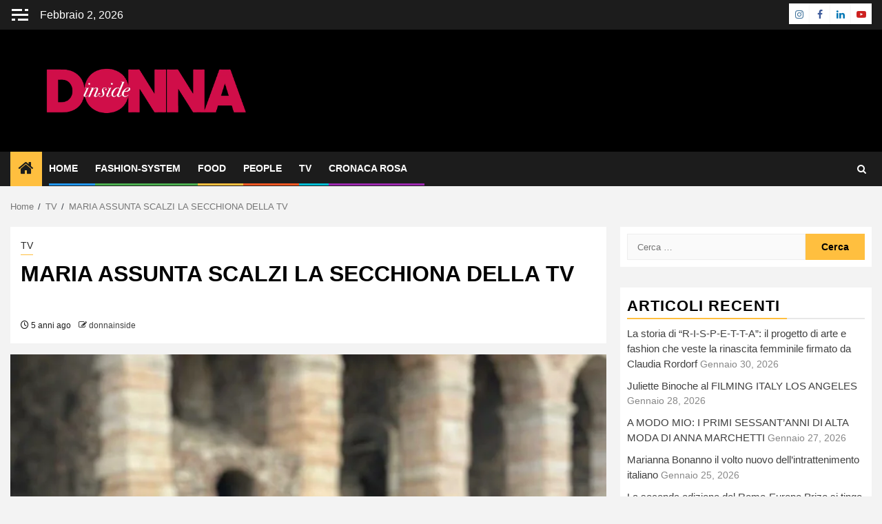

--- FILE ---
content_type: text/html; charset=UTF-8
request_url: https://www.donnainside.it/maria-assunta-scalzi-la-secchiona-della-tv/
body_size: 35118
content:
<!doctype html><html lang="it-IT" prefix="og: https://ogp.me/ns#"><head><script data-no-optimize="1">var litespeed_docref=sessionStorage.getItem("litespeed_docref");litespeed_docref&&(Object.defineProperty(document,"referrer",{get:function(){return litespeed_docref}}),sessionStorage.removeItem("litespeed_docref"));</script> <meta charset="UTF-8"><meta name="viewport" content="width=device-width, initial-scale=1"><link rel="profile" href="http://gmpg.org/xfn/11"><style>img:is([sizes="auto" i], [sizes^="auto," i]) { contain-intrinsic-size: 3000px 1500px }</style><title>MARIA ASSUNTA SCALZI LA SECCHIONA DELLA TV - DonnaINSIDE</title><meta name="robots" content="follow, index, max-snippet:-1, max-video-preview:-1, max-image-preview:large"/><link rel="canonical" href="https://www.donnainside.it/maria-assunta-scalzi-la-secchiona-della-tv/" /><meta property="og:locale" content="it_IT" /><meta property="og:type" content="article" /><meta property="og:title" content="MARIA ASSUNTA SCALZI LA SECCHIONA DELLA TV - DonnaINSIDE" /><meta property="og:description" content="Maria Assunta Scalzi, la secchiona vincitrice della edizione del fortunato programma di Italia 1 (..." /><meta property="og:url" content="https://www.donnainside.it/maria-assunta-scalzi-la-secchiona-della-tv/" /><meta property="og:site_name" content="DonnaINSIDE" /><meta property="article:tag" content="LA PUPA E IL SECCHIONE" /><meta property="article:tag" content="maria assunta scalzi" /><meta property="article:section" content="TV" /><meta property="og:updated_time" content="2021-02-23T14:48:28+01:00" /><meta property="og:image" content="https://www.donnainside.it/wp-content/uploads/2021/02/IMG_6364.jpg" /><meta property="og:image:secure_url" content="https://www.donnainside.it/wp-content/uploads/2021/02/IMG_6364.jpg" /><meta property="og:image:width" content="912" /><meta property="og:image:height" content="1201" /><meta property="og:image:alt" content="maria assunta scalzi" /><meta property="og:image:type" content="image/jpeg" /><meta property="article:published_time" content="2021-02-23T14:44:31+01:00" /><meta property="article:modified_time" content="2021-02-23T14:48:28+01:00" /><meta name="twitter:card" content="summary_large_image" /><meta name="twitter:title" content="MARIA ASSUNTA SCALZI LA SECCHIONA DELLA TV - DonnaINSIDE" /><meta name="twitter:description" content="Maria Assunta Scalzi, la secchiona vincitrice della edizione del fortunato programma di Italia 1 (..." /><meta name="twitter:image" content="https://www.donnainside.it/wp-content/uploads/2021/02/IMG_6364.jpg" /><meta name="twitter:label1" content="Scritto da" /><meta name="twitter:data1" content="donnainside" /><meta name="twitter:label2" content="Tempo di lettura" /><meta name="twitter:data2" content="4 minuti" /> <script type="application/ld+json" class="rank-math-schema">{"@context":"https://schema.org","@graph":[{"@type":["Person","Organization"],"@id":"https://www.donnainside.it/#person","name":"donnainside","logo":{"@type":"ImageObject","@id":"https://www.donnainside.it/#logo","url":"https://www.donnainside.it/wp-content/uploads/2021/11/DONNAINSIDE_Tavola-disegno-1.png","contentUrl":"https://www.donnainside.it/wp-content/uploads/2021/11/DONNAINSIDE_Tavola-disegno-1.png","caption":"donnainside","inLanguage":"it-IT","width":"1241","height":"391"},"image":{"@type":"ImageObject","@id":"https://www.donnainside.it/#logo","url":"https://www.donnainside.it/wp-content/uploads/2021/11/DONNAINSIDE_Tavola-disegno-1.png","contentUrl":"https://www.donnainside.it/wp-content/uploads/2021/11/DONNAINSIDE_Tavola-disegno-1.png","caption":"donnainside","inLanguage":"it-IT","width":"1241","height":"391"}},{"@type":"WebSite","@id":"https://www.donnainside.it/#website","url":"https://www.donnainside.it","name":"donnainside","publisher":{"@id":"https://www.donnainside.it/#person"},"inLanguage":"it-IT"},{"@type":"ImageObject","@id":"https://www.donnainside.it/wp-content/uploads/2021/02/IMG_6364.jpg","url":"https://www.donnainside.it/wp-content/uploads/2021/02/IMG_6364.jpg","width":"912","height":"1201","inLanguage":"it-IT"},{"@type":"WebPage","@id":"https://www.donnainside.it/maria-assunta-scalzi-la-secchiona-della-tv/#webpage","url":"https://www.donnainside.it/maria-assunta-scalzi-la-secchiona-della-tv/","name":"MARIA ASSUNTA SCALZI LA SECCHIONA DELLA TV - DonnaINSIDE","datePublished":"2021-02-23T14:44:31+01:00","dateModified":"2021-02-23T14:48:28+01:00","isPartOf":{"@id":"https://www.donnainside.it/#website"},"primaryImageOfPage":{"@id":"https://www.donnainside.it/wp-content/uploads/2021/02/IMG_6364.jpg"},"inLanguage":"it-IT"},{"@type":"Person","@id":"https://www.donnainside.it/maria-assunta-scalzi-la-secchiona-della-tv/#author","name":"donnainside","image":{"@type":"ImageObject","@id":"https://www.donnainside.it/wp-content/litespeed/avatar/11d99c0bc0e40c511c6f6c2668ad01a3.jpg?ver=1769989235","url":"https://www.donnainside.it/wp-content/litespeed/avatar/11d99c0bc0e40c511c6f6c2668ad01a3.jpg?ver=1769989235","caption":"donnainside","inLanguage":"it-IT"}},{"@type":"BlogPosting","headline":"MARIA ASSUNTA SCALZI LA SECCHIONA DELLA TV - DonnaINSIDE","keywords":"maria assunta scalzi","datePublished":"2021-02-23T14:44:31+01:00","dateModified":"2021-02-23T14:48:28+01:00","author":{"@id":"https://www.donnainside.it/maria-assunta-scalzi-la-secchiona-della-tv/#author","name":"donnainside"},"publisher":{"@id":"https://www.donnainside.it/#person"},"description":"Maria Assunta sei la vincitrice in carica dell'ultima edizione de La pupa e il secchione. Come \u00e8 cambiata la tua vita in questo anno che \u00e8 trascorso dalla tua elezione?","name":"MARIA ASSUNTA SCALZI LA SECCHIONA DELLA TV - DonnaINSIDE","@id":"https://www.donnainside.it/maria-assunta-scalzi-la-secchiona-della-tv/#richSnippet","isPartOf":{"@id":"https://www.donnainside.it/maria-assunta-scalzi-la-secchiona-della-tv/#webpage"},"image":{"@id":"https://www.donnainside.it/wp-content/uploads/2021/02/IMG_6364.jpg"},"inLanguage":"it-IT","mainEntityOfPage":{"@id":"https://www.donnainside.it/maria-assunta-scalzi-la-secchiona-della-tv/#webpage"}}]}</script> <link rel='dns-prefetch' href='//fonts.googleapis.com' /><link rel="alternate" type="application/rss+xml" title="DonnaINSIDE &raquo; Feed" href="https://www.donnainside.it/feed/" /><link rel="alternate" type="application/rss+xml" title="DonnaINSIDE &raquo; Feed dei commenti" href="https://www.donnainside.it/comments/feed/" /><link rel="alternate" type="application/rss+xml" title="DonnaINSIDE &raquo; MARIA ASSUNTA SCALZI LA SECCHIONA DELLA TV Feed dei commenti" href="https://www.donnainside.it/maria-assunta-scalzi-la-secchiona-della-tv/feed/" /><style id="litespeed-ccss">ul{box-sizing:border-box}:root{--wp--preset--font-size--normal:16px;--wp--preset--font-size--huge:42px}.screen-reader-text{border:0;clip:rect(1px,1px,1px,1px);clip-path:inset(50%);height:1px;margin:-1px;overflow:hidden;padding:0;position:absolute;width:1px;word-wrap:normal!important}:root{--rankmath-wp-adminbar-height:0}:root{--wp--preset--aspect-ratio--square:1;--wp--preset--aspect-ratio--4-3:4/3;--wp--preset--aspect-ratio--3-4:3/4;--wp--preset--aspect-ratio--3-2:3/2;--wp--preset--aspect-ratio--2-3:2/3;--wp--preset--aspect-ratio--16-9:16/9;--wp--preset--aspect-ratio--9-16:9/16;--wp--preset--color--black:#000;--wp--preset--color--cyan-bluish-gray:#abb8c3;--wp--preset--color--white:#fff;--wp--preset--color--pale-pink:#f78da7;--wp--preset--color--vivid-red:#cf2e2e;--wp--preset--color--luminous-vivid-orange:#ff6900;--wp--preset--color--luminous-vivid-amber:#fcb900;--wp--preset--color--light-green-cyan:#7bdcb5;--wp--preset--color--vivid-green-cyan:#00d084;--wp--preset--color--pale-cyan-blue:#8ed1fc;--wp--preset--color--vivid-cyan-blue:#0693e3;--wp--preset--color--vivid-purple:#9b51e0;--wp--preset--gradient--vivid-cyan-blue-to-vivid-purple:linear-gradient(135deg,rgba(6,147,227,1) 0%,#9b51e0 100%);--wp--preset--gradient--light-green-cyan-to-vivid-green-cyan:linear-gradient(135deg,#7adcb4 0%,#00d082 100%);--wp--preset--gradient--luminous-vivid-amber-to-luminous-vivid-orange:linear-gradient(135deg,rgba(252,185,0,1) 0%,rgba(255,105,0,1) 100%);--wp--preset--gradient--luminous-vivid-orange-to-vivid-red:linear-gradient(135deg,rgba(255,105,0,1) 0%,#cf2e2e 100%);--wp--preset--gradient--very-light-gray-to-cyan-bluish-gray:linear-gradient(135deg,#eee 0%,#a9b8c3 100%);--wp--preset--gradient--cool-to-warm-spectrum:linear-gradient(135deg,#4aeadc 0%,#9778d1 20%,#cf2aba 40%,#ee2c82 60%,#fb6962 80%,#fef84c 100%);--wp--preset--gradient--blush-light-purple:linear-gradient(135deg,#ffceec 0%,#9896f0 100%);--wp--preset--gradient--blush-bordeaux:linear-gradient(135deg,#fecda5 0%,#fe2d2d 50%,#6b003e 100%);--wp--preset--gradient--luminous-dusk:linear-gradient(135deg,#ffcb70 0%,#c751c0 50%,#4158d0 100%);--wp--preset--gradient--pale-ocean:linear-gradient(135deg,#fff5cb 0%,#b6e3d4 50%,#33a7b5 100%);--wp--preset--gradient--electric-grass:linear-gradient(135deg,#caf880 0%,#71ce7e 100%);--wp--preset--gradient--midnight:linear-gradient(135deg,#020381 0%,#2874fc 100%);--wp--preset--font-size--small:13px;--wp--preset--font-size--medium:20px;--wp--preset--font-size--large:36px;--wp--preset--font-size--x-large:42px;--wp--preset--spacing--20:.44rem;--wp--preset--spacing--30:.67rem;--wp--preset--spacing--40:1rem;--wp--preset--spacing--50:1.5rem;--wp--preset--spacing--60:2.25rem;--wp--preset--spacing--70:3.38rem;--wp--preset--spacing--80:5.06rem;--wp--preset--shadow--natural:6px 6px 9px rgba(0,0,0,.2);--wp--preset--shadow--deep:12px 12px 50px rgba(0,0,0,.4);--wp--preset--shadow--sharp:6px 6px 0px rgba(0,0,0,.2);--wp--preset--shadow--outlined:6px 6px 0px -3px rgba(255,255,255,1),6px 6px rgba(0,0,0,1);--wp--preset--shadow--crisp:6px 6px 0px rgba(0,0,0,1)}:root{--wp--style--global--content-size:740px;--wp--style--global--wide-size:1300px}:root{--wp--style--block-gap:24px}body{padding-top:0;padding-right:0;padding-bottom:0;padding-left:0}#scroll-up,.aft-home-icon .fa-home,.author-links .fa-pencil-square-o,.author-links .fa-clock-o,.af-search-wrap .fa-search{font-family:'aft-icons'!important;font-style:normal;font-weight:400;font-variant:normal;text-transform:none;-webkit-font-smoothing:antialiased;-moz-osx-font-smoothing:grayscale}.author-links .fa-pencil-square-o:before{content:"\e923"}.aft-home-icon .fa-home:before{content:"\e91f"}.author-links .fa-clock-o:before{content:"\e904"}.af-search-wrap .fa-search:before{content:"\f002"}#scroll-up .fa-angle-up:before{content:"\f106"}html{font-family:sans-serif;-webkit-text-size-adjust:100%;-ms-text-size-adjust:100%}body{margin:0}article,aside,header,main,nav{display:block}a{background-color:transparent}h1{margin:.67em 0;font-size:2em}img{border:0}button,input{margin:0;font:inherit;color:inherit}button{overflow:visible}button{text-transform:none}button,input[type=submit]{-webkit-appearance:button}button::-moz-focus-inner,input::-moz-focus-inner{padding:0;border:0}input{line-height:normal}input[type=search]{-webkit-box-sizing:content-box;-moz-box-sizing:content-box;box-sizing:content-box;-webkit-appearance:textfield}input[type=search]::-webkit-search-cancel-button,input[type=search]::-webkit-search-decoration{-webkit-appearance:none}*{-webkit-box-sizing:border-box;-moz-box-sizing:border-box;box-sizing:border-box}:after,:before{-webkit-box-sizing:border-box;-moz-box-sizing:border-box;box-sizing:border-box}html{font-size:10px}body{font-family:"Helvetica Neue",Helvetica,Arial,sans-serif;font-size:14px;line-height:1.42857143;color:#333;background-color:#fff}button,input{font-family:inherit;font-size:inherit;line-height:inherit}a{color:#337ab7;text-decoration:none}img{vertical-align:middle}h1,h2{font-family:inherit;font-weight:500;line-height:1.1;color:inherit}h1,h2{margin-top:20px;margin-bottom:10px}h1{font-size:36px}h2{font-size:30px}p{margin:0 0 10px}ul{margin-top:0;margin-bottom:10px}label{display:inline-block;max-width:100%;margin-bottom:5px;font-weight:700}input[type=search]{-webkit-box-sizing:border-box;-moz-box-sizing:border-box;box-sizing:border-box}input[type=search]{-webkit-appearance:none}.clearfix:after,.clearfix:before{display:table;content:" "}.clearfix:after{clear:both}@-ms-viewport{width:device-width}button::-moz-focus-inner{padding:0;border:0}html{font-family:'Roboto',-apple-system,BlinkMacSystemFont,'Segoe UI',Roboto,Oxygen-Sans,Ubuntu,Cantarell,'Helvetica Neue',sans-serif;font-size:100%;-webkit-text-size-adjust:100%;-ms-text-size-adjust:100%;text-rendering:auto;-webkit-font-smoothing:antialiased;-moz-osx-font-smoothing:grayscale}body{margin:0}article,aside,header,main,nav{display:block}a{background-color:transparent}h1{font-size:2em;margin:.67em 0}img{border:0}button,input{color:inherit;font:inherit;margin:0}button{overflow:visible}button{text-transform:none}button,input[type=submit]{-webkit-appearance:button}button::-moz-focus-inner,input::-moz-focus-inner{border:0;padding:0}input{line-height:normal}input[type=search]::-webkit-search-cancel-button,input[type=search]::-webkit-search-decoration{-webkit-appearance:none}body.aft-default-mode input[type=search]{background-color:#fafafa}body,button,input{color:#4a4a4a;font-family:'Roboto',-apple-system,BlinkMacSystemFont,'Segoe UI',Roboto,Oxygen-Sans,Ubuntu,Cantarell,'Helvetica Neue',sans-serif;font-size:1rem;font-size:16px;line-height:1.5}h1,h2{clear:both;color:#000}.site-title,h1,h2{font-weight:700}.main-navigation ul li a,.site-title,h1,h2{font-family:'Rubik',-apple-system,BlinkMacSystemFont,'Segoe UI',Roboto,Oxygen-Sans,Ubuntu,Cantarell,'Helvetica Neue',sans-serif}p{margin-bottom:15px;font-family:'Roboto',-apple-system,BlinkMacSystemFont,'Segoe UI',Roboto,Oxygen-Sans,Ubuntu,Cantarell,'Helvetica Neue',sans-serif}i{font-style:italic}html{box-sizing:border-box}*,*:before,*:after{box-sizing:inherit}body{background-color:#f3f3f3}ul{margin:0;padding:0;list-style:none}img{height:auto;max-width:100%}a{color:#404040;text-decoration:none}a:visited{color:#404040}.col-2{width:50%}.col-3{width:33.33%}.col-66{width:66.67%}.float-l{float:left}.pad{padding-left:10px;padding-right:10px}.marg-btm-lr{margin-bottom:10px}.af-container-row{margin-right:-10px;margin-left:-10px}.container-wrapper:before,.container-wrapper:after{content:"";display:table}.container-wrapper:after{clear:both}.container-wrapper{max-width:1300px;margin:0 auto;padding-left:15px;padding-right:15px}.pos-rel{position:relative}.container-wrapper #primary{width:70%;padding-right:10px}.container-wrapper #secondary{width:30%;padding-left:10px}#content.container-wrapper{display:flex;flex-wrap:wrap;align-items:flex-start}@media only screen and (min-width:991px){body.aft-sticky-sidebar #secondary.sidebar-sticky-top{position:sticky;top:30px}}.container-wrapper #primary,.container-wrapper #secondary{float:left}.af-flex-container{display:flex}.aft-small-social-menu{text-align:right}.social-widget-menu ul li,.aft-small-social-menu ul li{display:inline-block;vertical-align:middle}.top-bar-right .aft-small-social-menu ul li{margin-bottom:3px}.social-widget-menu ul li:last-child{margin-bottom:5px;padding-bottom:5px}.social-widget-menu ul li a,.aft-small-social-menu ul li a{font-size:14px;font-family:'aft-icons'!important;line-height:1;vertical-align:middle}.social-widget-menu ul li a:after,.aft-small-social-menu ul li a:after{font-family:'aft-icons'!important;font-size:14px}.social-widget-menu ul li a,.aft-small-social-menu ul li a{display:block;width:30px;height:30px;font-size:18px;line-height:29px;position:relative;text-align:center}.social-widget-menu ul li a,.aft-small-social-menu ul li a{color:#000}.social-widget-menu ul li a[href*="facebook.com"],.aft-small-social-menu ul li a[href*="facebook.com"]{color:#3b5999}.social-widget-menu ul li a[href*="linkedin.com"],.aft-small-social-menu ul li a[href*="linkedin.com"]{color:#0077b5}.social-widget-menu ul li a[href*="instagram.com"],.aft-small-social-menu ul li a[href*="instagram.com"]{color:#3f729b}.social-widget-menu ul li a[href*="youtube.com"],.aft-small-social-menu ul li a[href*="youtube.com"]{color:#cd201f}.social-widget-menu ul li a,.aft-small-social-menu ul li a{background:#fff;box-shadow:1px 1px 3px rgba(0,0,0,.15)}.aft-small-social-menu ul a[href*="facebook.com"]:after,.social-widget-menu ul a[href*="facebook.com"]:before{content:"\f09a"}.aft-small-social-menu ul a[href*="linkedin.com"]:after,.social-widget-menu ul a[href*="linkedin.com"]:before{content:"\f0e1"}.aft-small-social-menu ul a[href*="instagram.com"]:after,.social-widget-menu ul a[href*="instagram.com"]:before{content:"\f16d"}.aft-small-social-menu ul a[href*="youtube.com"]:after,.social-widget-menu ul a[href*="youtube.com"]:before{content:"\f16a"}.top-bar-flex{display:flex;align-items:center;position:relative;min-height:30px}.top-bar-left{display:flex;align-items:center}.off-cancas-panel{line-height:1;margin-right:15px}.offcanvas{display:inline-block}button.offcanvas-nav{display:inline-block;padding:2px;line-height:0;height:auto;background:0 0}body.aft-default-mode button.toggle-menu,body.aft-default-mode button.offcanvas-nav{background:0 0}.offcanvas-menu{position:relative;overflow:hidden;width:24px;height:17px;margin:0 auto}.offcanvas-menu span{position:absolute;display:inline-block;width:100%;left:0;height:3px;background-color:#fff;border-color:#fff}.offcanvas-menu span.mbtn-mid{top:50%;margin-top:-1.5px}body.aft-default-mode .header-style1:not(.header-layout-2) .top-header .offcanvas-menu span.mbtn-top,body.aft-default-mode .header-style1 .top-header .offcanvas-menu span.mbtn-top,.offcanvas-menu span.mbtn-top{background:0 0;border-right:5px solid;border-left:1.1em solid;border-color:#fff}body.aft-default-mode .header-style1:not(.header-layout-2) .top-header .offcanvas-menu span.mbtn-bot,body.aft-default-mode .header-style1 .top-header .offcanvas-menu span.mbtn-bot,.offcanvas-menu span.mbtn-bot{bottom:0;background:0 0;border-left:5px solid;border-right:1.1em solid;border-color:#fff}#sidr{width:380px;visibility:hidden;opacity:0;padding-left:15px;padding-right:15px;position:fixed;top:0}.sidr-class-sidr-button-close{font-size:34px;text-align:right;display:block}.date-bar-left{line-height:1;color:#fff}.main-navigation ul li{position:relative;display:inline-block;text-transform:uppercase;font-size:14px;line-height:19px;padding:15px 25px;padding-left:0;font-weight:700}.main-navigation ul li:after{position:absolute;content:'';width:100%;height:3px;left:0;bottom:0;background-color:#fff}.main-navigation ul li:nth-child(7n+1):after{background-color:#2196f3}.main-navigation ul li:nth-child(7n+2):after{background-color:#4caf50}.main-navigation ul li:nth-child(7n+3):after{background-color:#ffbf3f}.main-navigation ul li:nth-child(7n+4):after{background-color:#ff5722}.main-navigation ul li:nth-child(7n+5):after{background-color:#00bcd4}.main-navigation ul li:nth-child(7n+6):after{background-color:#9c27b0}.main-navigation ul li a{color:#fff}.aft-home-icon{display:inline-block;padding:12px;float:left;background:#ffbf3f;line-height:1;margin-right:10px;min-height:50px}.aft-home-icon a{color:#fff;font-size:24px;color:#1c1c1c}.ham{width:23px;height:2px;display:block;margin-right:auto;background-color:#fff;position:relative}.ham:before,.ham:after{position:absolute;content:'';width:100%;height:2px;left:0;top:-8px;background-color:#fff}.ham:after{top:8px}@media screen and (max-width:992em){.toggle-menu{display:block;float:left}}.main-navigation .toggle-menu{height:50px;width:40px;text-align:center;font-size:15px;display:none;padding:0;padding-left:0;background-color:transparent}@media screen and (min-width:37.5em){.main-navigation ul{display:block}}.header-style1 .top-header{padding:5px 0;background:#1c1c1c}.header-style1{background:#f0f0f0}.header-style1 .logo-brand{text-align:center}.header-style1 .logo-brand .site-title{margin:0;text-transform:uppercase}.header-style1 .navigation-section-wrapper .container-wrapper{display:flex;align-items:center;justify-content:space-between;position:relative}.header-style1 .header-middle-part{display:inline-block;flex:auto}.header-style1 .header-right-part{display:flex;align-items:center;float:right}.header-style1 .header-right-part>div{margin:0 2px;text-align:center}.af-search-wrap{width:25px;position:relative;display:inline-block;text-align:center}.search-icon{display:block;line-height:38px;font-size:14px;color:#fff;font-weight:700;text-align:center;outline:0}.search-icon:visited{color:#fff;outline:0}.af-search-form{background:#fff;position:absolute;right:0;top:120%;width:325px;text-align:left;visibility:hidden;opacity:0;margin:0 auto;margin-top:1px;padding:14px;z-index:99;border-radius:0;-webkit-box-shadow:0 4px 5px 0 rgba(0,0,0,.15);-moz-box-shadow:0 4px 5px 0 rgba(0,0,0,.15);-ms-box-shadow:0 4px 5px 0 rgba(0,0,0,.15);-o-box-shadow:0 4px 5px 0 rgba(0,0,0,.15);box-shadow:0 4px 5px 0 rgba(0,0,0,.15)}.search-form label{width:75%;float:left}input.search-field{float:none;width:100%;padding:0 14px;height:38px;-moz-box-sizing:border-box;box-sizing:border-box;background:#fafafa;border:1px solid #eee;font-size:13px;font-weight:400}input.search-submit{background:#313131;border:1px solid #313131;border-radius:0 3px 3px 0;color:#fff;padding:0;height:37px;font-size:13px;width:25%;margin:0}.header-style1 .main-header .af-flex-container{align-items:center;position:relative;padding-bottom:25px;padding-top:25px}.header-style1 .main-header .logo-brand{text-align:left}.header-menu-part{height:50px}.bottom-bar{width:100%;z-index:100;position:relative;background:#1c1c1c;-webkit-transform:translate3d(0,0,0);transform:translate3d(0,0,0);-webkit-transform-style:preserve-3d;transform-style:preserve-3d;-webkit-backface-visibility:hidden;backface-visibility:hidden}.screen-reader-text{border:0;clip:rect(1px,1px,1px,1px);clip-path:inset(50%);height:1px;margin:-1px;overflow:hidden;padding:0;position:absolute!important;width:1px;word-wrap:normal!important}.widget-title{position:relative;font-size:22px}.widget .widget-title{margin:0 0 10px}.widget-title:after{position:absolute;content:'';height:2px;width:100%;background:#898989;opacity:.2;left:0;bottom:0}.widget-title span{display:inline-block;position:relative;z-index:1;padding:5px;padding-left:0;padding-right:10px;text-transform:uppercase;letter-spacing:1px;border-bottom:2px solid #ffbf3f}.read-img img{width:100%}.cat-links li{display:inline-block;font-size:14px;margin-right:8px;line-height:1.5}.cat-links li a{border-bottom:1px solid #ffbf3f;color:#2b2b2b;padding-bottom:2px;display:block}.read-details .entry-meta span{font-size:12px;color:#1c1c1c;display:inline-block}.read-details .entry-meta span i{font-size:12px}.read-details .entry-meta span.posts-date{margin-right:8px}.breadcrumb-trail.breadcrumbs{padding:20px 0}ul.trail-items{font-size:13px}ul.trail-items li{display:inline-block;margin-right:5px}ul.trail-items li a{font-size:13px;opacity:.7}ul.trail-items li:after{content:' / ';padding:0 2px;color:#393e46;font-size:13px}ul.trail-items li:last-child:after{display:none}.banner-promotions-wrapper .promotion-section{text-align:center;position:relative}@media screen and (min-width:769px){.header-layout-1 .banner-promotions-wrapper .promotion-section{text-align:right}}.entry-header .entry-title{margin:10px 0}body.single-post .entry-title{font-size:32px;margin:10px 0}body.single-post .read-details .entry-meta{margin-top:10px}body.single-post span.min-read-post-format{margin-top:10px;display:inline-block}#secondary .widget{margin-bottom:30px}.widget ul li{margin-bottom:5px;padding-bottom:5px;font-size:14px;color:#888}.widget ul#menu-social-menu-items li:last-child{margin-bottom:5px;padding-bottom:5px}.widget ul>li:last-child{margin-bottom:0;padding-bottom:0;border-bottom:none}#sidr .widget>ul>li a,#secondary .widget>ul>li a{font-size:15px;color:#404040}#sidr .widget,#secondary .widget{margin-bottom:30px;padding:0}#sidr .widget:last-child{margin-bottom:0}button,input[type=submit]{border:none;border-radius:0;background:#ffbf3f;color:#000;font-size:14px;line-height:normal;font-weight:700;letter-spacing:.3px;height:38px;padding:5px 12px}#reply-title small a{display:inline-block;margin-left:10px}#scroll-up{position:fixed;z-index:99;bottom:40px;right:20px;display:none;width:50px;height:50px;font-size:28px;line-height:50px;text-align:center;text-decoration:none;color:#1c1c1c;background-color:#ffbf3f;opacity:1!important}#scroll-up i{display:inline-block;font-style:normal}#scroll-up .fa-angle-up:before{line-height:50px}#sidr{padding-top:60px}a.sidr-class-sidr-button-close{position:absolute;right:15px;top:15px;height:30px;width:30px;line-height:30px;border:2px solid #000}a.sidr-class-sidr-button-close:before{content:""}a.sidr-class-sidr-button-close:before,a.sidr-class-sidr-button-close:after{position:absolute;content:'';width:20px;height:2px;left:5px;top:6px;background-color:#000}a.sidr-class-sidr-button-close:before{-webkit-transform:translate(-2px,6px) rotateZ(-45deg);-moz-transform:translate(-2px,6px) rotateZ(-45deg);-ms-transform:translate(-2px,6px) rotateZ(-45deg);-o-transform:translate(-2px,6px) rotateZ(-45deg);transform:translate(-2px,6px) rotateZ(-45deg)}a.sidr-class-sidr-button-close:after{top:22px;-webkit-transform:translate(-2px,-10px) rotateZ(45deg);-moz-transform:translate(-2px,-10px) rotateZ(45deg);-ms-transform:translate(-2px,-10px) rotateZ(45deg);-o-transform:translate(-2px,-10px) rotateZ(45deg);transform:translate(-2px,-10px) rotateZ(45deg)}img.wp-post-image{display:block;margin:1em auto}body .af-single-article .read-details .entry-header-details{padding:15px}body.aft-default-mode .af-single-article .read-details .entry-header-details,body.aft-default-mode #secondary .widget-area.color-pad .widget{background-color:#fff}#secondary .widget-area.color-pad .widget{padding:10px}a.newsphere-categories.category-color-1{border-color:#ffbf3f}@media screen and (max-width:990px){.container-wrapper #secondary,.container-wrapper #primary{width:100%;padding:0}.header-style1 .header-middle-part{display:block;position:relative}.header-style1 .header-right-part{position:absolute;right:15px;top:6px}}@media screen and (max-width:768px){.header-style1 .main-header .af-flex-container{flex-wrap:wrap}.header-style1 .main-header .af-flex-container>div:nth-child(2){padding-top:10px}.header-style1 .main-header .logo-brand{text-align:center}.header-style1 .main-header .af-flex-container .col-3,.header-style1 .main-header .af-flex-container .col-66{width:100%}}@media screen and (max-width:480px){.col-2,.col-3{width:100%}.top-bar-flex{flex-wrap:wrap}.top-bar-left{justify-content:space-between}.aft-small-social-menu{text-align:center}.header-style1:not(.header-layout-2) .top-header .top-bar-flex{flex-wrap:nowrap;align-items:flex-start}.header-style1:not(.header-layout-2) .top-header .top-bar-flex .top-bar-left{justify-content:unset}.header-style1:not(.header-layout-2) .top-header .top-bar-flex .top-bar-right .aft-small-social-menu{text-align:right}#sidr{width:320px}}.site-title{position:absolute;clip:rect(1px,1px,1px,1px);display:none}.main-header{background:#000}</style><link rel="preload" data-asynced="1" data-optimized="2" as="style" onload="this.onload=null;this.rel='stylesheet'" href="https://www.donnainside.it/wp-content/litespeed/ucss/2a5ebce23a0218e04aac0cbc12661aaa.css?ver=12b7d" /><script data-optimized="1" type="litespeed/javascript" data-src="https://www.donnainside.it/wp-content/plugins/litespeed-cache/assets/js/css_async.min.js"></script> <style id='wp-block-library-theme-inline-css' type='text/css'>.wp-block-audio :where(figcaption){color:#555;font-size:13px;text-align:center}.is-dark-theme .wp-block-audio :where(figcaption){color:#ffffffa6}.wp-block-audio{margin:0 0 1em}.wp-block-code{border:1px solid #ccc;border-radius:4px;font-family:Menlo,Consolas,monaco,monospace;padding:.8em 1em}.wp-block-embed :where(figcaption){color:#555;font-size:13px;text-align:center}.is-dark-theme .wp-block-embed :where(figcaption){color:#ffffffa6}.wp-block-embed{margin:0 0 1em}.blocks-gallery-caption{color:#555;font-size:13px;text-align:center}.is-dark-theme .blocks-gallery-caption{color:#ffffffa6}:root :where(.wp-block-image figcaption){color:#555;font-size:13px;text-align:center}.is-dark-theme :root :where(.wp-block-image figcaption){color:#ffffffa6}.wp-block-image{margin:0 0 1em}.wp-block-pullquote{border-bottom:4px solid;border-top:4px solid;color:currentColor;margin-bottom:1.75em}.wp-block-pullquote cite,.wp-block-pullquote footer,.wp-block-pullquote__citation{color:currentColor;font-size:.8125em;font-style:normal;text-transform:uppercase}.wp-block-quote{border-left:.25em solid;margin:0 0 1.75em;padding-left:1em}.wp-block-quote cite,.wp-block-quote footer{color:currentColor;font-size:.8125em;font-style:normal;position:relative}.wp-block-quote:where(.has-text-align-right){border-left:none;border-right:.25em solid;padding-left:0;padding-right:1em}.wp-block-quote:where(.has-text-align-center){border:none;padding-left:0}.wp-block-quote.is-large,.wp-block-quote.is-style-large,.wp-block-quote:where(.is-style-plain){border:none}.wp-block-search .wp-block-search__label{font-weight:700}.wp-block-search__button{border:1px solid #ccc;padding:.375em .625em}:where(.wp-block-group.has-background){padding:1.25em 2.375em}.wp-block-separator.has-css-opacity{opacity:.4}.wp-block-separator{border:none;border-bottom:2px solid;margin-left:auto;margin-right:auto}.wp-block-separator.has-alpha-channel-opacity{opacity:1}.wp-block-separator:not(.is-style-wide):not(.is-style-dots){width:100px}.wp-block-separator.has-background:not(.is-style-dots){border-bottom:none;height:1px}.wp-block-separator.has-background:not(.is-style-wide):not(.is-style-dots){height:2px}.wp-block-table{margin:0 0 1em}.wp-block-table td,.wp-block-table th{word-break:normal}.wp-block-table :where(figcaption){color:#555;font-size:13px;text-align:center}.is-dark-theme .wp-block-table :where(figcaption){color:#ffffffa6}.wp-block-video :where(figcaption){color:#555;font-size:13px;text-align:center}.is-dark-theme .wp-block-video :where(figcaption){color:#ffffffa6}.wp-block-video{margin:0 0 1em}:root :where(.wp-block-template-part.has-background){margin-bottom:0;margin-top:0;padding:1.25em 2.375em}</style><style id='rank-math-toc-block-style-inline-css' type='text/css'>.wp-block-rank-math-toc-block nav ol{counter-reset:item}.wp-block-rank-math-toc-block nav ol li{display:block}.wp-block-rank-math-toc-block nav ol li:before{content:counters(item, ".") ". ";counter-increment:item}</style><style id='rank-math-rich-snippet-style-inline-css' type='text/css'>/*!
* Plugin:  Rank Math
* URL: https://rankmath.com/wordpress/plugin/seo-suite/
* Name:  rank-math-review-snippet.css
*/@-webkit-keyframes spin{0%{-webkit-transform:rotate(0deg)}100%{-webkit-transform:rotate(-360deg)}}@keyframes spin{0%{-webkit-transform:rotate(0deg)}100%{-webkit-transform:rotate(-360deg)}}@keyframes bounce{from{-webkit-transform:translateY(0px);transform:translateY(0px)}to{-webkit-transform:translateY(-5px);transform:translateY(-5px)}}@-webkit-keyframes bounce{from{-webkit-transform:translateY(0px);transform:translateY(0px)}to{-webkit-transform:translateY(-5px);transform:translateY(-5px)}}@-webkit-keyframes loading{0%{background-size:20% 50% ,20% 50% ,20% 50%}20%{background-size:20% 20% ,20% 50% ,20% 50%}40%{background-size:20% 100%,20% 20% ,20% 50%}60%{background-size:20% 50% ,20% 100%,20% 20%}80%{background-size:20% 50% ,20% 50% ,20% 100%}100%{background-size:20% 50% ,20% 50% ,20% 50%}}@keyframes loading{0%{background-size:20% 50% ,20% 50% ,20% 50%}20%{background-size:20% 20% ,20% 50% ,20% 50%}40%{background-size:20% 100%,20% 20% ,20% 50%}60%{background-size:20% 50% ,20% 100%,20% 20%}80%{background-size:20% 50% ,20% 50% ,20% 100%}100%{background-size:20% 50% ,20% 50% ,20% 50%}}:root{--rankmath-wp-adminbar-height: 0}#rank-math-rich-snippet-wrapper{overflow:hidden}#rank-math-rich-snippet-wrapper h5.rank-math-title{display:block;font-size:18px;line-height:1.4}#rank-math-rich-snippet-wrapper .rank-math-review-image{float:right;max-width:40%;margin-left:15px}#rank-math-rich-snippet-wrapper .rank-math-review-data{margin-bottom:15px}#rank-math-rich-snippet-wrapper .rank-math-total-wrapper{width:100%;padding:0 0 20px 0;float:left;clear:both;position:relative;-webkit-box-sizing:border-box;box-sizing:border-box}#rank-math-rich-snippet-wrapper .rank-math-total-wrapper .rank-math-total{border:0;display:block;margin:0;width:auto;float:left;text-align:left;padding:0;font-size:24px;line-height:1;font-weight:700;-webkit-box-sizing:border-box;box-sizing:border-box;overflow:hidden}#rank-math-rich-snippet-wrapper .rank-math-total-wrapper .rank-math-review-star{float:left;margin-left:15px;margin-top:5px;position:relative;z-index:99;line-height:1}#rank-math-rich-snippet-wrapper .rank-math-total-wrapper .rank-math-review-star .rank-math-review-result-wrapper{display:inline-block;white-space:nowrap;position:relative;color:#e7e7e7}#rank-math-rich-snippet-wrapper .rank-math-total-wrapper .rank-math-review-star .rank-math-review-result-wrapper .rank-math-review-result{position:absolute;top:0;left:0;overflow:hidden;white-space:nowrap;color:#ffbe01}#rank-math-rich-snippet-wrapper .rank-math-total-wrapper .rank-math-review-star .rank-math-review-result-wrapper i{font-size:18px;-webkit-text-stroke-width:1px;font-style:normal;padding:0 2px;line-height:inherit}#rank-math-rich-snippet-wrapper .rank-math-total-wrapper .rank-math-review-star .rank-math-review-result-wrapper i:before{content:"\2605"}body.rtl #rank-math-rich-snippet-wrapper .rank-math-review-image{float:left;margin-left:0;margin-right:15px}body.rtl #rank-math-rich-snippet-wrapper .rank-math-total-wrapper .rank-math-total{float:right}body.rtl #rank-math-rich-snippet-wrapper .rank-math-total-wrapper .rank-math-review-star{float:right;margin-left:0;margin-right:15px}body.rtl #rank-math-rich-snippet-wrapper .rank-math-total-wrapper .rank-math-review-star .rank-math-review-result{left:auto;right:0}@media screen and (max-width: 480px){#rank-math-rich-snippet-wrapper .rank-math-review-image{display:block;max-width:100%;width:100%;text-align:center;margin-right:0}#rank-math-rich-snippet-wrapper .rank-math-review-data{clear:both}}.clear{clear:both}</style><style id='global-styles-inline-css' type='text/css'>:root{--wp--preset--aspect-ratio--square: 1;--wp--preset--aspect-ratio--4-3: 4/3;--wp--preset--aspect-ratio--3-4: 3/4;--wp--preset--aspect-ratio--3-2: 3/2;--wp--preset--aspect-ratio--2-3: 2/3;--wp--preset--aspect-ratio--16-9: 16/9;--wp--preset--aspect-ratio--9-16: 9/16;--wp--preset--color--black: #000000;--wp--preset--color--cyan-bluish-gray: #abb8c3;--wp--preset--color--white: #ffffff;--wp--preset--color--pale-pink: #f78da7;--wp--preset--color--vivid-red: #cf2e2e;--wp--preset--color--luminous-vivid-orange: #ff6900;--wp--preset--color--luminous-vivid-amber: #fcb900;--wp--preset--color--light-green-cyan: #7bdcb5;--wp--preset--color--vivid-green-cyan: #00d084;--wp--preset--color--pale-cyan-blue: #8ed1fc;--wp--preset--color--vivid-cyan-blue: #0693e3;--wp--preset--color--vivid-purple: #9b51e0;--wp--preset--gradient--vivid-cyan-blue-to-vivid-purple: linear-gradient(135deg,rgba(6,147,227,1) 0%,rgb(155,81,224) 100%);--wp--preset--gradient--light-green-cyan-to-vivid-green-cyan: linear-gradient(135deg,rgb(122,220,180) 0%,rgb(0,208,130) 100%);--wp--preset--gradient--luminous-vivid-amber-to-luminous-vivid-orange: linear-gradient(135deg,rgba(252,185,0,1) 0%,rgba(255,105,0,1) 100%);--wp--preset--gradient--luminous-vivid-orange-to-vivid-red: linear-gradient(135deg,rgba(255,105,0,1) 0%,rgb(207,46,46) 100%);--wp--preset--gradient--very-light-gray-to-cyan-bluish-gray: linear-gradient(135deg,rgb(238,238,238) 0%,rgb(169,184,195) 100%);--wp--preset--gradient--cool-to-warm-spectrum: linear-gradient(135deg,rgb(74,234,220) 0%,rgb(151,120,209) 20%,rgb(207,42,186) 40%,rgb(238,44,130) 60%,rgb(251,105,98) 80%,rgb(254,248,76) 100%);--wp--preset--gradient--blush-light-purple: linear-gradient(135deg,rgb(255,206,236) 0%,rgb(152,150,240) 100%);--wp--preset--gradient--blush-bordeaux: linear-gradient(135deg,rgb(254,205,165) 0%,rgb(254,45,45) 50%,rgb(107,0,62) 100%);--wp--preset--gradient--luminous-dusk: linear-gradient(135deg,rgb(255,203,112) 0%,rgb(199,81,192) 50%,rgb(65,88,208) 100%);--wp--preset--gradient--pale-ocean: linear-gradient(135deg,rgb(255,245,203) 0%,rgb(182,227,212) 50%,rgb(51,167,181) 100%);--wp--preset--gradient--electric-grass: linear-gradient(135deg,rgb(202,248,128) 0%,rgb(113,206,126) 100%);--wp--preset--gradient--midnight: linear-gradient(135deg,rgb(2,3,129) 0%,rgb(40,116,252) 100%);--wp--preset--font-size--small: 13px;--wp--preset--font-size--medium: 20px;--wp--preset--font-size--large: 36px;--wp--preset--font-size--x-large: 42px;--wp--preset--spacing--20: 0.44rem;--wp--preset--spacing--30: 0.67rem;--wp--preset--spacing--40: 1rem;--wp--preset--spacing--50: 1.5rem;--wp--preset--spacing--60: 2.25rem;--wp--preset--spacing--70: 3.38rem;--wp--preset--spacing--80: 5.06rem;--wp--preset--shadow--natural: 6px 6px 9px rgba(0, 0, 0, 0.2);--wp--preset--shadow--deep: 12px 12px 50px rgba(0, 0, 0, 0.4);--wp--preset--shadow--sharp: 6px 6px 0px rgba(0, 0, 0, 0.2);--wp--preset--shadow--outlined: 6px 6px 0px -3px rgba(255, 255, 255, 1), 6px 6px rgba(0, 0, 0, 1);--wp--preset--shadow--crisp: 6px 6px 0px rgba(0, 0, 0, 1);}:root { --wp--style--global--content-size: 740px;--wp--style--global--wide-size: 1300px; }:where(body) { margin: 0; }.wp-site-blocks > .alignleft { float: left; margin-right: 2em; }.wp-site-blocks > .alignright { float: right; margin-left: 2em; }.wp-site-blocks > .aligncenter { justify-content: center; margin-left: auto; margin-right: auto; }:where(.wp-site-blocks) > * { margin-block-start: 24px; margin-block-end: 0; }:where(.wp-site-blocks) > :first-child { margin-block-start: 0; }:where(.wp-site-blocks) > :last-child { margin-block-end: 0; }:root { --wp--style--block-gap: 24px; }:root :where(.is-layout-flow) > :first-child{margin-block-start: 0;}:root :where(.is-layout-flow) > :last-child{margin-block-end: 0;}:root :where(.is-layout-flow) > *{margin-block-start: 24px;margin-block-end: 0;}:root :where(.is-layout-constrained) > :first-child{margin-block-start: 0;}:root :where(.is-layout-constrained) > :last-child{margin-block-end: 0;}:root :where(.is-layout-constrained) > *{margin-block-start: 24px;margin-block-end: 0;}:root :where(.is-layout-flex){gap: 24px;}:root :where(.is-layout-grid){gap: 24px;}.is-layout-flow > .alignleft{float: left;margin-inline-start: 0;margin-inline-end: 2em;}.is-layout-flow > .alignright{float: right;margin-inline-start: 2em;margin-inline-end: 0;}.is-layout-flow > .aligncenter{margin-left: auto !important;margin-right: auto !important;}.is-layout-constrained > .alignleft{float: left;margin-inline-start: 0;margin-inline-end: 2em;}.is-layout-constrained > .alignright{float: right;margin-inline-start: 2em;margin-inline-end: 0;}.is-layout-constrained > .aligncenter{margin-left: auto !important;margin-right: auto !important;}.is-layout-constrained > :where(:not(.alignleft):not(.alignright):not(.alignfull)){max-width: var(--wp--style--global--content-size);margin-left: auto !important;margin-right: auto !important;}.is-layout-constrained > .alignwide{max-width: var(--wp--style--global--wide-size);}body .is-layout-flex{display: flex;}.is-layout-flex{flex-wrap: wrap;align-items: center;}.is-layout-flex > :is(*, div){margin: 0;}body .is-layout-grid{display: grid;}.is-layout-grid > :is(*, div){margin: 0;}body{padding-top: 0px;padding-right: 0px;padding-bottom: 0px;padding-left: 0px;}a:where(:not(.wp-element-button)){text-decoration: none;}:root :where(.wp-element-button, .wp-block-button__link){background-color: #32373c;border-width: 0;color: #fff;font-family: inherit;font-size: inherit;line-height: inherit;padding: calc(0.667em + 2px) calc(1.333em + 2px);text-decoration: none;}.has-black-color{color: var(--wp--preset--color--black) !important;}.has-cyan-bluish-gray-color{color: var(--wp--preset--color--cyan-bluish-gray) !important;}.has-white-color{color: var(--wp--preset--color--white) !important;}.has-pale-pink-color{color: var(--wp--preset--color--pale-pink) !important;}.has-vivid-red-color{color: var(--wp--preset--color--vivid-red) !important;}.has-luminous-vivid-orange-color{color: var(--wp--preset--color--luminous-vivid-orange) !important;}.has-luminous-vivid-amber-color{color: var(--wp--preset--color--luminous-vivid-amber) !important;}.has-light-green-cyan-color{color: var(--wp--preset--color--light-green-cyan) !important;}.has-vivid-green-cyan-color{color: var(--wp--preset--color--vivid-green-cyan) !important;}.has-pale-cyan-blue-color{color: var(--wp--preset--color--pale-cyan-blue) !important;}.has-vivid-cyan-blue-color{color: var(--wp--preset--color--vivid-cyan-blue) !important;}.has-vivid-purple-color{color: var(--wp--preset--color--vivid-purple) !important;}.has-black-background-color{background-color: var(--wp--preset--color--black) !important;}.has-cyan-bluish-gray-background-color{background-color: var(--wp--preset--color--cyan-bluish-gray) !important;}.has-white-background-color{background-color: var(--wp--preset--color--white) !important;}.has-pale-pink-background-color{background-color: var(--wp--preset--color--pale-pink) !important;}.has-vivid-red-background-color{background-color: var(--wp--preset--color--vivid-red) !important;}.has-luminous-vivid-orange-background-color{background-color: var(--wp--preset--color--luminous-vivid-orange) !important;}.has-luminous-vivid-amber-background-color{background-color: var(--wp--preset--color--luminous-vivid-amber) !important;}.has-light-green-cyan-background-color{background-color: var(--wp--preset--color--light-green-cyan) !important;}.has-vivid-green-cyan-background-color{background-color: var(--wp--preset--color--vivid-green-cyan) !important;}.has-pale-cyan-blue-background-color{background-color: var(--wp--preset--color--pale-cyan-blue) !important;}.has-vivid-cyan-blue-background-color{background-color: var(--wp--preset--color--vivid-cyan-blue) !important;}.has-vivid-purple-background-color{background-color: var(--wp--preset--color--vivid-purple) !important;}.has-black-border-color{border-color: var(--wp--preset--color--black) !important;}.has-cyan-bluish-gray-border-color{border-color: var(--wp--preset--color--cyan-bluish-gray) !important;}.has-white-border-color{border-color: var(--wp--preset--color--white) !important;}.has-pale-pink-border-color{border-color: var(--wp--preset--color--pale-pink) !important;}.has-vivid-red-border-color{border-color: var(--wp--preset--color--vivid-red) !important;}.has-luminous-vivid-orange-border-color{border-color: var(--wp--preset--color--luminous-vivid-orange) !important;}.has-luminous-vivid-amber-border-color{border-color: var(--wp--preset--color--luminous-vivid-amber) !important;}.has-light-green-cyan-border-color{border-color: var(--wp--preset--color--light-green-cyan) !important;}.has-vivid-green-cyan-border-color{border-color: var(--wp--preset--color--vivid-green-cyan) !important;}.has-pale-cyan-blue-border-color{border-color: var(--wp--preset--color--pale-cyan-blue) !important;}.has-vivid-cyan-blue-border-color{border-color: var(--wp--preset--color--vivid-cyan-blue) !important;}.has-vivid-purple-border-color{border-color: var(--wp--preset--color--vivid-purple) !important;}.has-vivid-cyan-blue-to-vivid-purple-gradient-background{background: var(--wp--preset--gradient--vivid-cyan-blue-to-vivid-purple) !important;}.has-light-green-cyan-to-vivid-green-cyan-gradient-background{background: var(--wp--preset--gradient--light-green-cyan-to-vivid-green-cyan) !important;}.has-luminous-vivid-amber-to-luminous-vivid-orange-gradient-background{background: var(--wp--preset--gradient--luminous-vivid-amber-to-luminous-vivid-orange) !important;}.has-luminous-vivid-orange-to-vivid-red-gradient-background{background: var(--wp--preset--gradient--luminous-vivid-orange-to-vivid-red) !important;}.has-very-light-gray-to-cyan-bluish-gray-gradient-background{background: var(--wp--preset--gradient--very-light-gray-to-cyan-bluish-gray) !important;}.has-cool-to-warm-spectrum-gradient-background{background: var(--wp--preset--gradient--cool-to-warm-spectrum) !important;}.has-blush-light-purple-gradient-background{background: var(--wp--preset--gradient--blush-light-purple) !important;}.has-blush-bordeaux-gradient-background{background: var(--wp--preset--gradient--blush-bordeaux) !important;}.has-luminous-dusk-gradient-background{background: var(--wp--preset--gradient--luminous-dusk) !important;}.has-pale-ocean-gradient-background{background: var(--wp--preset--gradient--pale-ocean) !important;}.has-electric-grass-gradient-background{background: var(--wp--preset--gradient--electric-grass) !important;}.has-midnight-gradient-background{background: var(--wp--preset--gradient--midnight) !important;}.has-small-font-size{font-size: var(--wp--preset--font-size--small) !important;}.has-medium-font-size{font-size: var(--wp--preset--font-size--medium) !important;}.has-large-font-size{font-size: var(--wp--preset--font-size--large) !important;}.has-x-large-font-size{font-size: var(--wp--preset--font-size--x-large) !important;}
:root :where(.wp-block-pullquote){font-size: 1.5em;line-height: 1.6;}</style> <script type="litespeed/javascript" data-src="https://www.donnainside.it/wp-includes/js/jquery/jquery.min.js" id="jquery-core-js"></script> <link rel="https://api.w.org/" href="https://www.donnainside.it/wp-json/" /><link rel="alternate" title="JSON" type="application/json" href="https://www.donnainside.it/wp-json/wp/v2/posts/4075" /><link rel="EditURI" type="application/rsd+xml" title="RSD" href="https://www.donnainside.it/xmlrpc.php?rsd" /><meta name="generator" content="WordPress 6.7.4" /><link rel='shortlink' href='https://www.donnainside.it/?p=4075' /><link rel="alternate" title="oEmbed (JSON)" type="application/json+oembed" href="https://www.donnainside.it/wp-json/oembed/1.0/embed?url=https%3A%2F%2Fwww.donnainside.it%2Fmaria-assunta-scalzi-la-secchiona-della-tv%2F" /><link rel="alternate" title="oEmbed (XML)" type="text/xml+oembed" href="https://www.donnainside.it/wp-json/oembed/1.0/embed?url=https%3A%2F%2Fwww.donnainside.it%2Fmaria-assunta-scalzi-la-secchiona-della-tv%2F&#038;format=xml" /><link rel="pingback" href="https://www.donnainside.it/xmlrpc.php"><style type="text/css">.site-title,
            .site-description {
                position: absolute;
                clip: rect(1px, 1px, 1px, 1px);
                display: none;
            }

            
                        body.aft-light-mode .aft-blocks.banner-carousel-1-wrap ,
            body.aft-dark-mode .aft-blocks.banner-carousel-1-wrap ,
            body.aft-default-mode .aft-blocks.banner-carousel-1-wrap {
                background-image: url( );

            }

            
            .elementor-default .elementor-section.elementor-section-full_width > .elementor-container,
            .elementor-default .elementor-section.elementor-section-boxed > .elementor-container,
            .elementor-page .elementor-section.elementor-section-full_width > .elementor-container,
            .elementor-page .elementor-section.elementor-section-boxed > .elementor-container{
                max-width: 1300px;
            }

            .container-wrapper .elementor {
                max-width: 100%;
            }

            .align-content-left .elementor-section-stretched,
            .align-content-right .elementor-section-stretched {
                max-width: 100%;
                left: 0 !important;
            }</style><link rel="icon" href="https://www.donnainside.it/wp-content/uploads/2021/11/cropped-DONNAINSIDE_Tavola-disegno-1-1-e1636939433841-32x32.png" sizes="32x32" /><link rel="icon" href="https://www.donnainside.it/wp-content/uploads/2021/11/cropped-DONNAINSIDE_Tavola-disegno-1-1-e1636939433841-192x192.png" sizes="192x192" /><link rel="apple-touch-icon" href="https://www.donnainside.it/wp-content/uploads/2021/11/cropped-DONNAINSIDE_Tavola-disegno-1-1-e1636939433841-180x180.png" /><meta name="msapplication-TileImage" content="https://www.donnainside.it/wp-content/uploads/2021/11/cropped-DONNAINSIDE_Tavola-disegno-1-1-e1636939433841-270x270.png" /><style type="text/css" id="wp-custom-css">.main-header {
    background: black;
}</style></head><body class="post-template-default single single-post postid-4075 single-format-standard wp-custom-logo wp-embed-responsive aft-default-mode aft-sticky-sidebar aft-hide-comment-count-in-list aft-hide-minutes-read-in-list aft-hide-date-author-in-list aft-transparent-main-banner-box default-content-layout single-content-mode-default align-content-left"><div id="page" class="site">
<a class="skip-link screen-reader-text" href="#content">Skip to content</a><header id="masthead" class="header-style1 header-layout-1"><div class="top-header"><div class="container-wrapper"><div class="top-bar-flex"><div class="top-bar-left col-2"><div class="off-cancas-panel">
<span class="offcanvas">
<button class="offcanvas-nav"><div class="offcanvas-menu">
<span class="mbtn-top"></span>
<span class="mbtn-mid"></span>
<span class="mbtn-bot"></span></div>
</button>
</span></div><div id="sidr" class="primary-background">
<a class="sidr-class-sidr-button-close" href="#sidr-nav">
<i class="fa primary-footer fa-window-close"></i>
</a><div id="categories-5" class="widget newsphere-widget widget_categories"><h2 class="widget-title widget-title-1"><span>Categorie</span></h2><ul><li class="cat-item cat-item-205"><a href="https://www.donnainside.it/category/cronaca-rosa/">CRONACA ROSA</a></li><li class="cat-item cat-item-1086"><a href="https://www.donnainside.it/category/fashion/">FASHION</a></li><li class="cat-item cat-item-7"><a href="https://www.donnainside.it/category/fashion-system/">FASHION-SYSTEM</a></li><li class="cat-item cat-item-1"><a href="https://www.donnainside.it/category/food/">FOOD</a></li><li class="cat-item cat-item-1085"><a href="https://www.donnainside.it/category/moda/">MODA</a></li><li class="cat-item cat-item-10"><a href="https://www.donnainside.it/category/people/">PEOPLE</a></li><li class="cat-item cat-item-790"><a href="https://www.donnainside.it/category/primo-piano/">PRIMO PIANO</a></li><li class="cat-item cat-item-158"><a href="https://www.donnainside.it/category/tv/">TV</a></li></ul></div><div id="recent-posts-7" class="widget newsphere-widget widget_recent_entries"><h2 class="widget-title widget-title-1"><span>Articoli recenti</span></h2><ul><li>
<a href="https://www.donnainside.it/la-storia-di-r-i-s-p-e-t-t-a-il-progetto-di-arte-e-fashion-che-veste-la-rinascita-femminile-firmato-da-claudia-rordorf/">La storia di “R-I-S-P-E-T-T-A”: il progetto di arte e fashion che veste la rinascita femminile firmato da Claudia Rordorf</a></li><li>
<a href="https://www.donnainside.it/juliette-binoche-al-filming-italy-los-angeles/">Juliette Binoche al FILMING ITALY LOS ANGELES</a></li><li>
<a href="https://www.donnainside.it/a-modo-mio-i-primi-sessantanni-di-alta-moda-di-anna-marchetti/">A MODO MIO: I PRIMI SESSANT&#8217;ANNI DI ALTA MODA DI ANNA MARCHETTI</a></li><li>
<a href="https://www.donnainside.it/marianna-bonanno-il-volto-nuovo-dellintrattenimento-italiano/">Marianna Bonanno il volto nuovo dell&#8217;intrattenimento italiano</a></li><li>
<a href="https://www.donnainside.it/la-seconda-edizione-del-rome-europe-prize-si-tinge-di-rosa/">La seconda edizione del Rome-Europe Prize si tinge di rosa</a></li></ul></div><div id="newsphere_social_contacts-1" class="widget newsphere-widget newsphere_social_contacts_widget"><div class="social-widget-menu"><div class="menu-social-menu-items-container"><ul id="menu-social-menu-items" class="menu"><li id="menu-item-5511" class="menu-item menu-item-type-custom menu-item-object-custom menu-item-5511"><a href="http://www.instagram.com"><span class="screen-reader-text">Instagram</span></a></li><li id="menu-item-44" class="menu-item menu-item-type-custom menu-item-object-custom menu-item-44"><a href="https://www.facebook.com"><span class="screen-reader-text">Facebook</span></a></li><li id="menu-item-5512" class="menu-item menu-item-type-custom menu-item-object-custom menu-item-5512"><a href="https://linkedin.com"><span class="screen-reader-text">Linkedin</span></a></li><li id="menu-item-5510" class="menu-item menu-item-type-custom menu-item-object-custom menu-item-5510"><a href="http://www.youtube.com"><span class="screen-reader-text">Youtube</span></a></li></ul></div></div></div></div><div class="date-bar-left">
<span class="topbar-date">
Febbraio 2, 2026                                    </span></div></div><div class="top-bar-right col-2">
<span class="aft-small-social-menu"><div class="social-navigation"><ul id="social-menu" class="menu"><li class="menu-item menu-item-type-custom menu-item-object-custom menu-item-5511"><a href="http://www.instagram.com"><span class="screen-reader-text">Instagram</span></a></li><li class="menu-item menu-item-type-custom menu-item-object-custom menu-item-44"><a href="https://www.facebook.com"><span class="screen-reader-text">Facebook</span></a></li><li class="menu-item menu-item-type-custom menu-item-object-custom menu-item-5512"><a href="https://linkedin.com"><span class="screen-reader-text">Linkedin</span></a></li><li class="menu-item menu-item-type-custom menu-item-object-custom menu-item-5510"><a href="http://www.youtube.com"><span class="screen-reader-text">Youtube</span></a></li></ul></div>
</span></div></div></div></div><div class="main-header " data-background=""><div class="container-wrapper"><div class="af-container-row af-flex-container"><div class="col-3 float-l pad"><div class="logo-brand"><div class="site-branding">
<a href="https://www.donnainside.it/" class="custom-logo-link" rel="home"><img data-lazyloaded="1" src="[data-uri]" width="1241" height="391" data-src="https://www.donnainside.it/wp-content/uploads/2021/11/DONNAINSIDE_Tavola-disegno-1.png.webp" class="custom-logo" alt="DonnaINSIDE" decoding="async" fetchpriority="high" data-srcset="https://www.donnainside.it/wp-content/uploads/2021/11/DONNAINSIDE_Tavola-disegno-1.png.webp 1241w, https://www.donnainside.it/wp-content/uploads/2021/11/DONNAINSIDE_Tavola-disegno-1-300x95.png.webp 300w, https://www.donnainside.it/wp-content/uploads/2021/11/DONNAINSIDE_Tavola-disegno-1-1024x323.png.webp 1024w, https://www.donnainside.it/wp-content/uploads/2021/11/DONNAINSIDE_Tavola-disegno-1-768x242.png.webp 768w, https://www.donnainside.it/wp-content/uploads/2021/11/DONNAINSIDE_Tavola-disegno-1-150x47.png.webp 150w, https://www.donnainside.it/wp-content/uploads/2021/11/DONNAINSIDE_Tavola-disegno-1-600x189.png.webp 600w, https://www.donnainside.it/wp-content/uploads/2021/11/DONNAINSIDE_Tavola-disegno-1-696x219.png.webp 696w, https://www.donnainside.it/wp-content/uploads/2021/11/DONNAINSIDE_Tavola-disegno-1-1068x336.png.webp 1068w" data-sizes="(max-width: 1241px) 100vw, 1241px" /></a><p class="site-title font-family-1">
<a href="https://www.donnainside.it/"
rel="home">DonnaINSIDE</a></p></div></div></div><div class="col-66 float-l pad"><div class="banner-promotions-wrapper"><div class="promotion-section">
<a href="" target="_blank">
</a></div></div></div></div></div></div><div class="header-menu-part"><div id="main-navigation-bar" class="bottom-bar"><div class="navigation-section-wrapper"><div class="container-wrapper"><div class="header-middle-part"><div class="navigation-container"><nav class="main-navigation clearfix">
<span class="aft-home-icon">
<a href="https://www.donnainside.it">
<i class="fa fa-home" aria-hidden="true"></i>
</a>
</span><div class="aft-dynamic-navigation-elements">
<button class="toggle-menu" aria-controls="primary-menu" aria-expanded="false">
<span class="screen-reader-text">
Primary Menu                                            </span>
<i class="ham"></i>
</button><div class="menu main-menu menu-desktop show-menu-border"><ul id="primary-menu" class="menu"><li id="menu-item-5549" class="menu-item menu-item-type-custom menu-item-object-custom menu-item-home menu-item-5549"><a href="https://www.donnainside.it/">HOME</a></li><li id="menu-item-5547" class="menu-item menu-item-type-taxonomy menu-item-object-category menu-item-5547"><a href="https://www.donnainside.it/category/fashion-system/">FASHION-SYSTEM</a></li><li id="menu-item-5546" class="menu-item menu-item-type-taxonomy menu-item-object-category menu-item-5546"><a href="https://www.donnainside.it/category/food/">FOOD</a></li><li id="menu-item-5545" class="menu-item menu-item-type-taxonomy menu-item-object-category menu-item-5545"><a href="https://www.donnainside.it/category/people/">PEOPLE</a></li><li id="menu-item-5544" class="menu-item menu-item-type-taxonomy menu-item-object-category current-post-ancestor current-menu-parent current-post-parent menu-item-5544"><a href="https://www.donnainside.it/category/tv/">TV</a></li><li id="menu-item-5548" class="menu-item menu-item-type-taxonomy menu-item-object-category menu-item-5548"><a href="https://www.donnainside.it/category/cronaca-rosa/">CRONACA ROSA</a></li></ul></div></div></nav></div></div><div class="header-right-part"><div class="af-search-wrap"><div class="search-overlay">
<a href="#" title="Search" class="search-icon">
<i class="fa fa-search"></i>
</a><div class="af-search-form"><form role="search" method="get" class="search-form" action="https://www.donnainside.it/">
<label>
<span class="screen-reader-text">Ricerca per:</span>
<input type="search" class="search-field" placeholder="Cerca &hellip;" value="" name="s" />
</label>
<input type="submit" class="search-submit" value="Cerca" /></form></div></div></div></div></div></div></div></div></header><div class="af-breadcrumbs-wrapper container-wrapper"><div class="af-breadcrumbs font-family-1 color-pad"><div role="navigation" aria-label="Breadcrumbs" class="breadcrumb-trail breadcrumbs" itemprop="breadcrumb"><ul class="trail-items" itemscope itemtype="http://schema.org/BreadcrumbList"><meta name="numberOfItems" content="3" /><meta name="itemListOrder" content="Ascending" /><li itemprop="itemListElement" itemscope itemtype="http://schema.org/ListItem" class="trail-item trail-begin"><a href="https://www.donnainside.it/" rel="home" itemprop="item"><span itemprop="name">Home</span></a><meta itemprop="position" content="1" /></li><li itemprop="itemListElement" itemscope itemtype="http://schema.org/ListItem" class="trail-item"><a href="https://www.donnainside.it/category/tv/" itemprop="item"><span itemprop="name">TV</span></a><meta itemprop="position" content="2" /></li><li itemprop="itemListElement" itemscope itemtype="http://schema.org/ListItem" class="trail-item trail-end"><a href="https://www.donnainside.it/maria-assunta-scalzi-la-secchiona-della-tv/" itemprop="item"><span itemprop="name">MARIA ASSUNTA SCALZI LA SECCHIONA DELLA TV</span></a><meta itemprop="position" content="3" /></li></ul></div></div></div><div id="content" class="container-wrapper"><div id="primary" class="content-area"><main id="main" class="site-main"><article id="post-4075" class="af-single-article post-4075 post type-post status-publish format-standard has-post-thumbnail hentry category-tv tag-la-pupa-e-il-secchione tag-maria-assunta-scalzi"><div class="entry-content-wrap read-single"><header class="entry-header pos-rel "><div class="read-details marg-btm-lr"><div class="entry-header-details"><div class="figure-categories figure-categories-bg"><ul class="cat-links"><li class="meta-category">
<a class="newsphere-categories category-color-1" href="https://www.donnainside.it/category/tv/" alt="View all posts in TV">
TV
</a></li></ul></div><h1 class="entry-title">MARIA ASSUNTA SCALZI LA SECCHIONA DELLA TV</h1>
<span class="min-read-post-format">
</span><div class="entry-meta">
<span class="author-links"><span class="item-metadata posts-date">
<i class="fa fa-clock-o"></i>
5 anni ago            </span>
<span class="item-metadata posts-author byline">
<i class="fa fa-pencil-square-o"></i>
<a href="https://www.donnainside.it/author/donnainside/">
donnainside                </a>
</span>
</span></div></div></div><div class="read-img pos-rel"><div class="post-thumbnail full-width-image">
<img data-lazyloaded="1" src="[data-uri]" width="912" height="1201" data-src="https://www.donnainside.it/wp-content/uploads/2021/02/IMG_6364.jpg.webp" class="attachment-newsphere-featured size-newsphere-featured wp-post-image" alt="" decoding="async" data-srcset="https://www.donnainside.it/wp-content/uploads/2021/02/IMG_6364.jpg.webp 912w, https://www.donnainside.it/wp-content/uploads/2021/02/IMG_6364-228x300.jpg.webp 228w, https://www.donnainside.it/wp-content/uploads/2021/02/IMG_6364-778x1024.jpg.webp 778w, https://www.donnainside.it/wp-content/uploads/2021/02/IMG_6364-768x1011.jpg.webp 768w, https://www.donnainside.it/wp-content/uploads/2021/02/IMG_6364-150x198.jpg.webp 150w, https://www.donnainside.it/wp-content/uploads/2021/02/IMG_6364-300x395.jpg.webp 300w, https://www.donnainside.it/wp-content/uploads/2021/02/IMG_6364-600x790.jpg.webp 600w, https://www.donnainside.it/wp-content/uploads/2021/02/IMG_6364-696x917.jpg.webp 696w, https://www.donnainside.it/wp-content/uploads/2021/02/IMG_6364-319x420.jpg.webp 319w, https://www.donnainside.it/wp-content/uploads/2021/02/IMG_6364-638x840.jpg.webp 638w" data-sizes="(max-width: 912px) 100vw, 912px" /></div>
<span class="min-read-post-format"></span></div></header><div class="color-pad"><div class="entry-content read-details color-tp-pad no-color-pad"><h3><span style="color: #ff00ff;"><strong>Maria Assunta Scalzi, la secchiona vincitrice della edizione del fortunato programma di Italia 1 ( <em>La Pupa e il secchione e viceversa ndr</em> ) racconta come è cambiata la sua vita dalla fine del programma. </strong></span></h3><p>&nbsp;</p><p><strong>Maria Assunta sei la vincitrice in carica dell&#8217;ultima edizione de La pupa e il secchione. Come è cambiata la tua vita in questo anno che è trascorso dalla tua elezione?</strong></p><p>La mia vita effettivamente è cambiata. La pupa e il secchione è stata l’esperienza più strana e più formativa della mia vita perché mi ha fatto vedere Maria Assunta da un altro punto di vista.</p><p><strong>A cosa ti riferisci?</strong></p><p>Ad esempio pensavo di non essere abbastanza forte invece in quel contesto ho capito il vero valore di me stessa. Ho avuto modo di riscoprirmi ed è stato un’esperienza che mi è servita moltissimo anche perché oggi non sono più la stessa persona di quando ho partecipato al programma, e lo riscontro proprio in come oggi affronto le situazioni.</p><p><strong>Come hai utilizzato il montepremi che hai vinto?</strong></p><p>Il montepremi ancora non l’ho utilizzato perché avrei voluto comprare una casa nella città in cui studiavo fino allo scorso anno. Ma dopo aver concluso gli studi, mi sono trasferita in un’altra città in cui attualmente lavoro.</p><p><strong>Mantieni ancora dei rapporti con Stefano, il pupo che ha condivido la vittoria con te?</strong></p><p>Continuo ad avere dei contatti con Stefano perché abitiamo nella stessa città e spesso e volentieri andiamo a cena insieme, capita anche che mi fermo a dormire da lui, ma senza alcuna malizia perché siamo diventati degli ottimi amici; ho conosciuto anche la sua famiglia. Per me è come un fratello.</p><p><strong><img data-lazyloaded="1" src="[data-uri]" decoding="async" class="alignnone size-medium wp-image-4078" data-src="https://donnainside.it/wp-content/uploads/2021/02/IMG_6363-275x300.jpg" alt="" width="275" height="300" data-srcset="https://www.donnainside.it/wp-content/uploads/2021/02/IMG_6363-275x300.jpg.webp 275w, https://www.donnainside.it/wp-content/uploads/2021/02/IMG_6363-150x164.jpg.webp 150w, https://www.donnainside.it/wp-content/uploads/2021/02/IMG_6363-300x327.jpg.webp 300w, https://www.donnainside.it/wp-content/uploads/2021/02/IMG_6363-385x420.jpg.webp 385w, https://www.donnainside.it/wp-content/uploads/2021/02/IMG_6363.jpg.webp 592w" data-sizes="(max-width: 275px) 100vw, 275px" />Con che sentimento hai guardato l&#8217;edizione attuale del reality?</strong></p><p>La sto guardando da telespettatrice con grande entusiasmo.</p><p><strong>Qual&#8217;è la coppia che preferisci?</strong></p><p>La mia coppia preferita dell’attuale edizione è quella formata da Pisano e Linda, mi piacciono davvero un sacco per diversi motivi. Innanzitutto perché penso che Pisano è divertente e poi lo reputo secchione secchione secchione. Rispecchia tutte le caratteristiche che dovrebbe avere un secchione, ed io mi rivedo molto in lui. Linda invece è totalmente l&#8217;opposto, quindi è una coppia ben assortita.</p><p><strong>Ti vedresti in altri reality show?</strong></p><p>Non so se mi piacerebbe prendere parte ad altri reality, il mondo della TV non è quello che prospetto per il mio futuro.</p><p><strong>Se avessi preso parte all&#8217;edizione 2021 con quale pupo avresti voluto essere in gara?</strong></p><p>Se avessi preso parte a questa edizione avrei preferito Manuel perché è veramente divertente. Lui per certi versi mi ricorda Stefano.</p><p><strong>Molto spesso nella televisione italiana hanno più successo le pupe, e la categoria  delle secchione ha meno rilevanza. Ti secca questa poca attenzione verso la tua categoria?</strong></p><p>Quando si parla delle pupe della televisione italiana viene in mente immediatamente Elena Morali piuttosto che Francesca Cipriani, ma a mio parere è una cosa negativa, perchè ad esempio nella mia edizione ho vinto io che sono una secchiona, ma nonostante questo si continua a parlare sempre e solo di pupe.</p><p><strong>Sei legata a qualcuno?</strong></p><p>Non sono legata sentimentalmente a nessuno, sono single, ma il ragazzo che vedrei al mio fianco dovrebbe appartenere sicuramente alla categoria dei secchioni; dovrebbe avere la passione per lo studio e i miei stessi interessi.  Cerco un nerd con maglioncino e  camicia.</p><p><strong><img data-lazyloaded="1" src="[data-uri]" decoding="async" class="alignnone size-medium wp-image-4077" data-src="https://donnainside.it/wp-content/uploads/2021/02/IMG_6356-300x186.jpg" alt="" width="300" height="186" data-srcset="https://www.donnainside.it/wp-content/uploads/2021/02/IMG_6356-300x186.jpg.webp 300w, https://www.donnainside.it/wp-content/uploads/2021/02/IMG_6356-1024x634.jpg.webp 1024w, https://www.donnainside.it/wp-content/uploads/2021/02/IMG_6356-768x476.jpg.webp 768w, https://www.donnainside.it/wp-content/uploads/2021/02/IMG_6356-150x93.jpg.webp 150w, https://www.donnainside.it/wp-content/uploads/2021/02/IMG_6356-600x371.jpg.webp 600w, https://www.donnainside.it/wp-content/uploads/2021/02/IMG_6356-696x431.jpg.webp 696w, https://www.donnainside.it/wp-content/uploads/2021/02/IMG_6356-1068x661.jpg.webp 1068w, https://www.donnainside.it/wp-content/uploads/2021/02/IMG_6356-678x420.jpg.webp 678w, https://www.donnainside.it/wp-content/uploads/2021/02/IMG_6356-356x220.jpg.webp 356w, https://www.donnainside.it/wp-content/uploads/2021/02/IMG_6356-712x440.jpg.webp 712w, https://www.donnainside.it/wp-content/uploads/2021/02/IMG_6356.jpg.webp 1242w" data-sizes="(max-width: 300px) 100vw, 300px" />A Stefano non ci hai mai fatto un pensiero?</strong></p><p>Stefano non è un ragazzo che potrebbe interessarmi come già dicevo lo scorso anno, non è il mio tipo e non mi sarei girata per strada guardarlo.</p><p><strong>In questo momento della tua vita di cosa ti stai occupando?</strong></p><p>Vivo e lavoro a Milano perchè sto insegnando, e proprio questo passaggio dall&#8217;altra parte della cattedra mi ha cambiato la vita, perché lo scorso anno ero una studentessa che viveva in Calabria, mentre quest’anno sono una docente che vive a Milano.</p><p><strong>Una secchiona come te continua a formarsi?</strong></p><p>Ancora oggi continuo a studiare, anzi se proprio devo dirlo studio anche più di prima. Acquisto molti libri di didattica per comprendere al meglio come essere un insegnante migliore.Sono una persona molto curiosa e quindi mi formo continuamente, studio anche cose che non appartengono al mio ambito. Nella mia scala di valori al primo posto c’è la salute, e poi c’è la formazione che assume un ruolo preponderante.</p><p><strong>Continui a scrivere poesie?</strong></p><p>Per quanto riguarda le poesie in questo periodo non sono ispirata e quindi come si definisce ho il blocco dello scrittore per via dello stress.</p><p><strong>Ti manca la Calabria ora che vivi a Milano?</strong></p><p>Nonostante io non viva più in Calabria io la porto nel cuore, è come una figlia che si sente legata alla madre. C’è un forte legame con questa terra infatti mi piace anche mantenere il mio accento calabrese.</p><p><em><strong>SEGUI LA PAGINA INSTAGRAM DE LA PUPA E IL SECCHIONE</strong></em></p><blockquote class="instagram-media" style="background: #FFF; border: 0; border-radius: 3px; box-shadow: 0 0 1px 0 rgba(0,0,0,0.5),0 1px 10px 0 rgba(0,0,0,0.15); margin: 1px; max-width: 540px; min-width: 326px; padding: 0; width: calc(100% - 2px);" data-instgrm-captioned="" data-instgrm-permalink="https://www.instagram.com/p/CLor6ElqIs3/?utm_source=ig_embed&amp;utm_campaign=loading" data-instgrm-version="13"><div style="padding: 16px;"><p>&nbsp;</p><div style="display: flex; flex-direction: row; align-items: center;"><div style="background-color: #f4f4f4; border-radius: 50%; flex-grow: 0; height: 40px; margin-right: 14px; width: 40px;"></div><div style="display: flex; flex-direction: column; flex-grow: 1; justify-content: center;"><div style="background-color: #f4f4f4; border-radius: 4px; flex-grow: 0; height: 14px; margin-bottom: 6px; width: 100px;"></div><div style="background-color: #f4f4f4; border-radius: 4px; flex-grow: 0; height: 14px; width: 60px;"></div></div></div><div style="padding: 19% 0;"></div><div style="display: block; height: 50px; margin: 0 auto 12px; width: 50px;"></div><div style="padding-top: 8px;"><div style="color: #3897f0; font-family: Arial,sans-serif; font-size: 14px; font-style: normal; font-weight: 550; line-height: 18px;">Visualizza questo post su Instagram</div></div><div style="padding: 12.5% 0;"></div><div style="display: flex; flex-direction: row; margin-bottom: 14px; align-items: center;"><div><div style="background-color: #f4f4f4; border-radius: 50%; height: 12.5px; width: 12.5px; transform: translateX(0px) translateY(7px);"></div><div style="background-color: #f4f4f4; height: 12.5px; transform: rotate(-45deg) translateX(3px) translateY(1px); width: 12.5px; flex-grow: 0; margin-right: 14px; margin-left: 2px;"></div><div style="background-color: #f4f4f4; border-radius: 50%; height: 12.5px; width: 12.5px; transform: translateX(9px) translateY(-18px);"></div></div><div style="margin-left: 8px;"><div style="background-color: #f4f4f4; border-radius: 50%; flex-grow: 0; height: 20px; width: 20px;"></div><div style="width: 0; height: 0; border-top: 2px solid transparent; border-left: 6px solid #f4f4f4; border-bottom: 2px solid transparent; transform: translateX(16px) translateY(-4px) rotate(30deg);"></div></div><div style="margin-left: auto;"><div style="width: 0px; border-top: 8px solid #F4F4F4; border-right: 8px solid transparent; transform: translateY(16px);"></div><div style="background-color: #f4f4f4; flex-grow: 0; height: 12px; width: 16px; transform: translateY(-4px);"></div><div style="width: 0; height: 0; border-top: 8px solid #F4F4F4; border-left: 8px solid transparent; transform: translateY(-4px) translateX(8px);"></div></div></div><div style="display: flex; flex-direction: column; flex-grow: 1; justify-content: center; margin-bottom: 24px;"><div style="background-color: #f4f4f4; border-radius: 4px; flex-grow: 0; height: 14px; margin-bottom: 6px; width: 224px;"></div><div style="background-color: #f4f4f4; border-radius: 4px; flex-grow: 0; height: 14px; width: 144px;"></div></div><p>&nbsp;</p><p style="color: #c9c8cd; font-family: Arial,sans-serif; font-size: 14px; line-height: 17px; margin-bottom: 0; margin-top: 8px; overflow: hidden; padding: 8px 0 7px; text-align: center; text-overflow: ellipsis; white-space: nowrap;"><a style="color: #c9c8cd; font-family: Arial,sans-serif; font-size: 14px; font-style: normal; font-weight: normal; line-height: 17px; text-decoration: none;" href="https://www.instagram.com/p/CLor6ElqIs3/?utm_source=ig_embed&amp;utm_campaign=loading" target="_blank" rel="noopener noreferrer">Un post condiviso da LA PUPA E IL SECCHIONE (@lapupaeilsecchioneofficial)</a></p></div></blockquote><p><script type="litespeed/javascript" data-src="//www.instagram.com/embed.js"></script></p><div class="post-item-metadata entry-meta">
<span class="tags-links">Tags: <a href="https://www.donnainside.it/tag/la-pupa-e-il-secchione/" rel="tag">LA PUPA E IL SECCHIONE</a> <a href="https://www.donnainside.it/tag/maria-assunta-scalzi/" rel="tag">maria assunta scalzi</a></span></div><nav class="navigation post-navigation" aria-label="Continue Reading"><h2 class="screen-reader-text">Continue Reading</h2><div class="nav-links"><div class="nav-previous"><a href="https://www.donnainside.it/v-real-time_federico-fashion-style-torna-con-due-nuovi-episodi-del-salone-delle-meraviglie-4/" rel="prev"><span class="em-post-navigation">Previous</span> V, REAL TIME_FEDERICO FASHION STYLE TORNA CON DUE NUOVI EPISODI DEL “SALONE DELLE MERAVIGLIE 4”</a></div><div class="nav-next"><a href="https://www.donnainside.it/la-pupa-e-il-secchione-la-finale-con-le-4-coppie-in-gara/" rel="next"><span class="em-post-navigation">Next</span> LA PUPA E IL SECCHIONE LA FINALE CON LE 4 COPPIE IN GARA</a></div></div></nav></div></div></div></article><div class="promotionspace enable-promotionspace"><div class="af-reated-posts  col-ten"><h4 class="widget-title header-after1">
<span class="header-after">
More Stories                            </span></h4><div class="af-container-row clearfix"><div class="col-3 float-l pad latest-posts-grid af-sec-post" data-mh="latest-posts-grid"><div class="read-single color-pad"><div class="read-img pos-rel read-bg-img">
<a href="https://www.donnainside.it/marianna-bonanno-il-volto-nuovo-dellintrattenimento-italiano/">
<img data-lazyloaded="1" src="[data-uri]" width="300" height="200" data-src="https://www.donnainside.it/wp-content/uploads/2026/01/WhatsApp-Image-2026-01-09-at-10.55.17-300x200.jpeg.webp" class="attachment-medium size-medium wp-post-image" alt="" decoding="async" loading="lazy" data-srcset="https://www.donnainside.it/wp-content/uploads/2026/01/WhatsApp-Image-2026-01-09-at-10.55.17-300x200.jpeg.webp 300w, https://www.donnainside.it/wp-content/uploads/2026/01/WhatsApp-Image-2026-01-09-at-10.55.17-1024x684.jpeg.webp 1024w, https://www.donnainside.it/wp-content/uploads/2026/01/WhatsApp-Image-2026-01-09-at-10.55.17-768x513.jpeg.webp 768w, https://www.donnainside.it/wp-content/uploads/2026/01/WhatsApp-Image-2026-01-09-at-10.55.17-1536x1025.jpeg.webp 1536w, https://www.donnainside.it/wp-content/uploads/2026/01/WhatsApp-Image-2026-01-09-at-10.55.17.jpeg.webp 1600w" data-sizes="auto, (max-width: 300px) 100vw, 300px" />                                </a>
<span class="min-read-post-format">
</span></div><div class="read-details color-tp-pad no-color-pad"><div class="read-categories"><ul class="cat-links"><li class="meta-category">
<a class="newsphere-categories category-color-1" href="https://www.donnainside.it/category/people/" alt="View all posts in PEOPLE">
PEOPLE
</a></li><li class="meta-category">
<a class="newsphere-categories category-color-1" href="https://www.donnainside.it/category/primo-piano/" alt="View all posts in PRIMO PIANO">
PRIMO PIANO
</a></li><li class="meta-category">
<a class="newsphere-categories category-color-1" href="https://www.donnainside.it/category/tv/" alt="View all posts in TV">
TV
</a></li></ul></div><div class="read-title"><h4>
<a href="https://www.donnainside.it/marianna-bonanno-il-volto-nuovo-dellintrattenimento-italiano/">Marianna Bonanno il volto nuovo dell&#8217;intrattenimento italiano</a></h4></div><div class="entry-meta">
<span class="author-links"><span class="item-metadata posts-date">
<i class="fa fa-clock-o"></i>
1 settimana ago            </span>
<span class="item-metadata posts-author byline">
<i class="fa fa-pencil-square-o"></i>
<a href="https://www.donnainside.it/author/flavio/">
Donnainside                </a>
</span>
</span></div></div></div></div><div class="col-3 float-l pad latest-posts-grid af-sec-post" data-mh="latest-posts-grid"><div class="read-single color-pad"><div class="read-img pos-rel read-bg-img">
<a href="https://www.donnainside.it/claudia-letizia-denuncia-lipocrisia-maschilista-di-alfonso-signorini/">
<img data-lazyloaded="1" src="[data-uri]" width="169" height="300" data-src="https://www.donnainside.it/wp-content/uploads/2025/12/607841645_18545183917043426_6411930541473635745_n-169x300.jpg.webp" class="attachment-medium size-medium wp-post-image" alt="" decoding="async" loading="lazy" data-srcset="https://www.donnainside.it/wp-content/uploads/2025/12/607841645_18545183917043426_6411930541473635745_n-169x300.jpg.webp 169w, https://www.donnainside.it/wp-content/uploads/2025/12/607841645_18545183917043426_6411930541473635745_n-576x1024.jpg.webp 576w, https://www.donnainside.it/wp-content/uploads/2025/12/607841645_18545183917043426_6411930541473635745_n-768x1365.jpg.webp 768w, https://www.donnainside.it/wp-content/uploads/2025/12/607841645_18545183917043426_6411930541473635745_n-864x1536.jpg.webp 864w, https://www.donnainside.it/wp-content/uploads/2025/12/607841645_18545183917043426_6411930541473635745_n-1024x1820.jpg.webp 1024w, https://www.donnainside.it/wp-content/uploads/2025/12/607841645_18545183917043426_6411930541473635745_n.jpg.webp 1080w" data-sizes="auto, (max-width: 169px) 100vw, 169px" />                                </a>
<span class="min-read-post-format">
</span></div><div class="read-details color-tp-pad no-color-pad"><div class="read-categories"><ul class="cat-links"><li class="meta-category">
<a class="newsphere-categories category-color-1" href="https://www.donnainside.it/category/people/" alt="View all posts in PEOPLE">
PEOPLE
</a></li><li class="meta-category">
<a class="newsphere-categories category-color-1" href="https://www.donnainside.it/category/tv/" alt="View all posts in TV">
TV
</a></li></ul></div><div class="read-title"><h4>
<a href="https://www.donnainside.it/claudia-letizia-denuncia-lipocrisia-maschilista-di-alfonso-signorini/">Claudia Letizia denuncia l’ipocrisia maschilista di Alfonso Signorini</a></h4></div><div class="entry-meta">
<span class="author-links"><span class="item-metadata posts-date">
<i class="fa fa-clock-o"></i>
1 mese ago            </span>
<span class="item-metadata posts-author byline">
<i class="fa fa-pencil-square-o"></i>
<a href="https://www.donnainside.it/author/flavio/">
Donnainside                </a>
</span>
</span></div></div></div></div><div class="col-3 float-l pad latest-posts-grid af-sec-post" data-mh="latest-posts-grid"><div class="read-single color-pad"><div class="read-img pos-rel read-bg-img">
<a href="https://www.donnainside.it/lestate-di-giulia-di-stefano/">
<img data-lazyloaded="1" src="[data-uri]" width="193" height="300" data-src="https://www.donnainside.it/wp-content/uploads/2025/09/SERV0282-giulia-di-stefano-193x300.jpg.webp" class="attachment-medium size-medium wp-post-image" alt="" decoding="async" loading="lazy" data-srcset="https://www.donnainside.it/wp-content/uploads/2025/09/SERV0282-giulia-di-stefano-193x300.jpg.webp 193w, https://www.donnainside.it/wp-content/uploads/2025/09/SERV0282-giulia-di-stefano-659x1024.jpg.webp 659w, https://www.donnainside.it/wp-content/uploads/2025/09/SERV0282-giulia-di-stefano-768x1194.jpg.webp 768w, https://www.donnainside.it/wp-content/uploads/2025/09/SERV0282-giulia-di-stefano-988x1536.jpg.webp 988w, https://www.donnainside.it/wp-content/uploads/2025/09/SERV0282-giulia-di-stefano-1317x2048.jpg.webp 1317w, https://www.donnainside.it/wp-content/uploads/2025/09/SERV0282-giulia-di-stefano-1024x1592.jpg.webp 1024w, https://www.donnainside.it/wp-content/uploads/2025/09/SERV0282-giulia-di-stefano-scaled.jpg.webp 1647w" data-sizes="auto, (max-width: 193px) 100vw, 193px" />                                </a>
<span class="min-read-post-format">
</span></div><div class="read-details color-tp-pad no-color-pad"><div class="read-categories"><ul class="cat-links"><li class="meta-category">
<a class="newsphere-categories category-color-1" href="https://www.donnainside.it/category/primo-piano/" alt="View all posts in PRIMO PIANO">
PRIMO PIANO
</a></li><li class="meta-category">
<a class="newsphere-categories category-color-1" href="https://www.donnainside.it/category/tv/" alt="View all posts in TV">
TV
</a></li></ul></div><div class="read-title"><h4>
<a href="https://www.donnainside.it/lestate-di-giulia-di-stefano/">L&#8217;estate di Giulia Di Stefano</a></h4></div><div class="entry-meta">
<span class="author-links"><span class="item-metadata posts-date">
<i class="fa fa-clock-o"></i>
5 mesi ago            </span>
<span class="item-metadata posts-author byline">
<i class="fa fa-pencil-square-o"></i>
<a href="https://www.donnainside.it/author/flavio/">
Donnainside                </a>
</span>
</span></div></div></div></div></div></div></div><div id="comments" class="comments-area"><div id="respond" class="comment-respond"><h3 id="reply-title" class="comment-reply-title">Lascia un commento <small><a rel="nofollow" id="cancel-comment-reply-link" href="/maria-assunta-scalzi-la-secchiona-della-tv/#respond" style="display:none;">Annulla risposta</a></small></h3><p class="must-log-in">Devi essere <a href="https://www.donnainside.it/wp-login.php?redirect_to=https%3A%2F%2Fwww.donnainside.it%2Fmaria-assunta-scalzi-la-secchiona-della-tv%2F">connesso</a> per inviare un commento.</p></div></div></main></div><div id="secondary" class="sidebar-area sidebar-sticky-top"><div class="theiaStickySidebar"><aside class="widget-area color-pad"><div id="search-7" class="widget newsphere-widget widget_search"><form role="search" method="get" class="search-form" action="https://www.donnainside.it/">
<label>
<span class="screen-reader-text">Ricerca per:</span>
<input type="search" class="search-field" placeholder="Cerca &hellip;" value="" name="s" />
</label>
<input type="submit" class="search-submit" value="Cerca" /></form></div><div id="recent-posts-6" class="widget newsphere-widget widget_recent_entries"><h2 class="widget-title widget-title-1"><span>Articoli recenti</span></h2><ul><li>
<a href="https://www.donnainside.it/la-storia-di-r-i-s-p-e-t-t-a-il-progetto-di-arte-e-fashion-che-veste-la-rinascita-femminile-firmato-da-claudia-rordorf/">La storia di “R-I-S-P-E-T-T-A”: il progetto di arte e fashion che veste la rinascita femminile firmato da Claudia Rordorf</a>
<span class="post-date">Gennaio 30, 2026</span></li><li>
<a href="https://www.donnainside.it/juliette-binoche-al-filming-italy-los-angeles/">Juliette Binoche al FILMING ITALY LOS ANGELES</a>
<span class="post-date">Gennaio 28, 2026</span></li><li>
<a href="https://www.donnainside.it/a-modo-mio-i-primi-sessantanni-di-alta-moda-di-anna-marchetti/">A MODO MIO: I PRIMI SESSANT&#8217;ANNI DI ALTA MODA DI ANNA MARCHETTI</a>
<span class="post-date">Gennaio 27, 2026</span></li><li>
<a href="https://www.donnainside.it/marianna-bonanno-il-volto-nuovo-dellintrattenimento-italiano/">Marianna Bonanno il volto nuovo dell&#8217;intrattenimento italiano</a>
<span class="post-date">Gennaio 25, 2026</span></li><li>
<a href="https://www.donnainside.it/la-seconda-edizione-del-rome-europe-prize-si-tinge-di-rosa/">La seconda edizione del Rome-Europe Prize si tinge di rosa</a>
<span class="post-date">Gennaio 23, 2026</span></li></ul></div><div id="archives-3" class="widget newsphere-widget widget_archive"><h2 class="widget-title widget-title-1"><span>Archivi</span></h2><ul><li><a href='https://www.donnainside.it/2026/01/'>Gennaio 2026</a></li><li><a href='https://www.donnainside.it/2025/12/'>Dicembre 2025</a></li><li><a href='https://www.donnainside.it/2025/11/'>Novembre 2025</a></li><li><a href='https://www.donnainside.it/2025/10/'>Ottobre 2025</a></li><li><a href='https://www.donnainside.it/2025/09/'>Settembre 2025</a></li><li><a href='https://www.donnainside.it/2025/08/'>Agosto 2025</a></li><li><a href='https://www.donnainside.it/2025/07/'>Luglio 2025</a></li><li><a href='https://www.donnainside.it/2025/06/'>Giugno 2025</a></li><li><a href='https://www.donnainside.it/2025/05/'>Maggio 2025</a></li><li><a href='https://www.donnainside.it/2025/04/'>Aprile 2025</a></li><li><a href='https://www.donnainside.it/2025/03/'>Marzo 2025</a></li><li><a href='https://www.donnainside.it/2025/02/'>Febbraio 2025</a></li><li><a href='https://www.donnainside.it/2025/01/'>Gennaio 2025</a></li><li><a href='https://www.donnainside.it/2024/12/'>Dicembre 2024</a></li><li><a href='https://www.donnainside.it/2024/11/'>Novembre 2024</a></li><li><a href='https://www.donnainside.it/2024/10/'>Ottobre 2024</a></li><li><a href='https://www.donnainside.it/2024/05/'>Maggio 2024</a></li><li><a href='https://www.donnainside.it/2024/04/'>Aprile 2024</a></li><li><a href='https://www.donnainside.it/2024/03/'>Marzo 2024</a></li><li><a href='https://www.donnainside.it/2024/02/'>Febbraio 2024</a></li><li><a href='https://www.donnainside.it/2024/01/'>Gennaio 2024</a></li><li><a href='https://www.donnainside.it/2023/11/'>Novembre 2023</a></li><li><a href='https://www.donnainside.it/2023/10/'>Ottobre 2023</a></li><li><a href='https://www.donnainside.it/2023/09/'>Settembre 2023</a></li><li><a href='https://www.donnainside.it/2023/08/'>Agosto 2023</a></li><li><a href='https://www.donnainside.it/2023/07/'>Luglio 2023</a></li><li><a href='https://www.donnainside.it/2023/06/'>Giugno 2023</a></li><li><a href='https://www.donnainside.it/2023/05/'>Maggio 2023</a></li><li><a href='https://www.donnainside.it/2023/04/'>Aprile 2023</a></li><li><a href='https://www.donnainside.it/2023/03/'>Marzo 2023</a></li><li><a href='https://www.donnainside.it/2023/02/'>Febbraio 2023</a></li><li><a href='https://www.donnainside.it/2023/01/'>Gennaio 2023</a></li><li><a href='https://www.donnainside.it/2022/12/'>Dicembre 2022</a></li><li><a href='https://www.donnainside.it/2022/11/'>Novembre 2022</a></li><li><a href='https://www.donnainside.it/2022/10/'>Ottobre 2022</a></li><li><a href='https://www.donnainside.it/2022/09/'>Settembre 2022</a></li><li><a href='https://www.donnainside.it/2022/08/'>Agosto 2022</a></li><li><a href='https://www.donnainside.it/2022/07/'>Luglio 2022</a></li><li><a href='https://www.donnainside.it/2022/06/'>Giugno 2022</a></li><li><a href='https://www.donnainside.it/2022/05/'>Maggio 2022</a></li><li><a href='https://www.donnainside.it/2022/04/'>Aprile 2022</a></li><li><a href='https://www.donnainside.it/2022/03/'>Marzo 2022</a></li><li><a href='https://www.donnainside.it/2022/02/'>Febbraio 2022</a></li><li><a href='https://www.donnainside.it/2022/01/'>Gennaio 2022</a></li><li><a href='https://www.donnainside.it/2021/12/'>Dicembre 2021</a></li><li><a href='https://www.donnainside.it/2021/11/'>Novembre 2021</a></li><li><a href='https://www.donnainside.it/2021/10/'>Ottobre 2021</a></li><li><a href='https://www.donnainside.it/2021/09/'>Settembre 2021</a></li><li><a href='https://www.donnainside.it/2021/08/'>Agosto 2021</a></li><li><a href='https://www.donnainside.it/2021/07/'>Luglio 2021</a></li><li><a href='https://www.donnainside.it/2021/06/'>Giugno 2021</a></li><li><a href='https://www.donnainside.it/2021/05/'>Maggio 2021</a></li><li><a href='https://www.donnainside.it/2021/04/'>Aprile 2021</a></li><li><a href='https://www.donnainside.it/2021/03/'>Marzo 2021</a></li><li><a href='https://www.donnainside.it/2021/02/'>Febbraio 2021</a></li><li><a href='https://www.donnainside.it/2021/01/'>Gennaio 2021</a></li><li><a href='https://www.donnainside.it/2020/12/'>Dicembre 2020</a></li><li><a href='https://www.donnainside.it/2020/11/'>Novembre 2020</a></li><li><a href='https://www.donnainside.it/2012/12/'>Dicembre 2012</a></li></ul></div><div id="categories-4" class="widget newsphere-widget widget_categories"><h2 class="widget-title widget-title-1"><span>Categorie</span></h2><ul><li class="cat-item cat-item-205"><a href="https://www.donnainside.it/category/cronaca-rosa/">CRONACA ROSA</a></li><li class="cat-item cat-item-1086"><a href="https://www.donnainside.it/category/fashion/">FASHION</a></li><li class="cat-item cat-item-7"><a href="https://www.donnainside.it/category/fashion-system/">FASHION-SYSTEM</a></li><li class="cat-item cat-item-1"><a href="https://www.donnainside.it/category/food/">FOOD</a></li><li class="cat-item cat-item-1085"><a href="https://www.donnainside.it/category/moda/">MODA</a></li><li class="cat-item cat-item-10"><a href="https://www.donnainside.it/category/people/">PEOPLE</a></li><li class="cat-item cat-item-790"><a href="https://www.donnainside.it/category/primo-piano/">PRIMO PIANO</a></li><li class="cat-item cat-item-158"><a href="https://www.donnainside.it/category/tv/">TV</a></li></ul></div></aside></div></div></div><div class="af-main-banner-latest-posts grid-layout"><div class="container-wrapper"><div class="widget-title-section"><h4 class="widget-title header-after1">
<span class="header-after">
You may have missed                            </span></h4></div><div class="af-container-row clearfix"><div class="col-4 pad float-l" data-mh="you-may-have-missed"><div class="read-single color-pad"><div class="read-img pos-rel read-bg-img">
<a href="https://www.donnainside.it/la-storia-di-r-i-s-p-e-t-t-a-il-progetto-di-arte-e-fashion-che-veste-la-rinascita-femminile-firmato-da-claudia-rordorf/">
<img data-lazyloaded="1" src="[data-uri]" width="300" height="250" data-src="https://www.donnainside.it/wp-content/uploads/2026/01/Claudia-Rordorf-300x250.png.webp" class="attachment-medium size-medium wp-post-image" alt="" decoding="async" loading="lazy" data-srcset="https://www.donnainside.it/wp-content/uploads/2026/01/Claudia-Rordorf-300x250.png.webp 300w, https://www.donnainside.it/wp-content/uploads/2026/01/Claudia-Rordorf.png.webp 744w" data-sizes="auto, (max-width: 300px) 100vw, 300px" />                            </a>
<span class="min-read-post-format">
</span></div><div class="read-details color-tp-pad"><div class="read-categories"><ul class="cat-links"><li class="meta-category">
<a class="newsphere-categories category-color-1" href="https://www.donnainside.it/category/fashion-system/" alt="View all posts in FASHION-SYSTEM">
FASHION-SYSTEM
</a></li><li class="meta-category">
<a class="newsphere-categories category-color-1" href="https://www.donnainside.it/category/moda/" alt="View all posts in MODA">
MODA
</a></li><li class="meta-category">
<a class="newsphere-categories category-color-1" href="https://www.donnainside.it/category/primo-piano/" alt="View all posts in PRIMO PIANO">
PRIMO PIANO
</a></li></ul></div><div class="read-title"><h4>
<a href="https://www.donnainside.it/la-storia-di-r-i-s-p-e-t-t-a-il-progetto-di-arte-e-fashion-che-veste-la-rinascita-femminile-firmato-da-claudia-rordorf/">La storia di “R-I-S-P-E-T-T-A”: il progetto di arte e fashion che veste la rinascita femminile firmato da Claudia Rordorf</a></h4></div><div class="entry-meta">
<span class="author-links"><span class="item-metadata posts-date">
<i class="fa fa-clock-o"></i>
3 giorni ago            </span>
<span class="item-metadata posts-author byline">
<i class="fa fa-pencil-square-o"></i>
<a href="https://www.donnainside.it/author/flavio/">
Donnainside                </a>
</span>
</span></div></div></div></div><div class="col-4 pad float-l" data-mh="you-may-have-missed"><div class="read-single color-pad"><div class="read-img pos-rel read-bg-img">
<a href="https://www.donnainside.it/juliette-binoche-al-filming-italy-los-angeles/">
<img data-lazyloaded="1" src="[data-uri]" width="232" height="300" data-src="https://www.donnainside.it/wp-content/uploads/2026/01/unnamed-69-232x300.jpg.webp" class="attachment-medium size-medium wp-post-image" alt="" decoding="async" loading="lazy" data-srcset="https://www.donnainside.it/wp-content/uploads/2026/01/unnamed-69-232x300.jpg.webp 232w, https://www.donnainside.it/wp-content/uploads/2026/01/unnamed-69-791x1024.jpg.webp 791w, https://www.donnainside.it/wp-content/uploads/2026/01/unnamed-69-768x994.jpg.webp 768w, https://www.donnainside.it/wp-content/uploads/2026/01/unnamed-69-1186x1536.jpg.webp 1186w, https://www.donnainside.it/wp-content/uploads/2026/01/unnamed-69-1582x2048.jpg.webp 1582w, https://www.donnainside.it/wp-content/uploads/2026/01/unnamed-69-1024x1326.jpg.webp 1024w, https://www.donnainside.it/wp-content/uploads/2026/01/unnamed-69.jpg.webp 1920w" data-sizes="auto, (max-width: 232px) 100vw, 232px" />                            </a>
<span class="min-read-post-format">
</span></div><div class="read-details color-tp-pad"><div class="read-categories"><ul class="cat-links"><li class="meta-category">
<a class="newsphere-categories category-color-1" href="https://www.donnainside.it/category/people/" alt="View all posts in PEOPLE">
PEOPLE
</a></li><li class="meta-category">
<a class="newsphere-categories category-color-1" href="https://www.donnainside.it/category/primo-piano/" alt="View all posts in PRIMO PIANO">
PRIMO PIANO
</a></li></ul></div><div class="read-title"><h4>
<a href="https://www.donnainside.it/juliette-binoche-al-filming-italy-los-angeles/">Juliette Binoche al FILMING ITALY LOS ANGELES</a></h4></div><div class="entry-meta">
<span class="author-links"><span class="item-metadata posts-date">
<i class="fa fa-clock-o"></i>
5 giorni ago            </span>
<span class="item-metadata posts-author byline">
<i class="fa fa-pencil-square-o"></i>
<a href="https://www.donnainside.it/author/flavio/">
Donnainside                </a>
</span>
</span></div></div></div></div><div class="col-4 pad float-l" data-mh="you-may-have-missed"><div class="read-single color-pad"><div class="read-img pos-rel read-bg-img">
<a href="https://www.donnainside.it/a-modo-mio-i-primi-sessantanni-di-alta-moda-di-anna-marchetti/">
<img data-lazyloaded="1" src="[data-uri]" width="300" height="200" data-src="https://www.donnainside.it/wp-content/uploads/2026/01/le-stiliste-Anna-Marchetti-e-Jessica-Giuliani50-300x200.jpg" class="attachment-medium size-medium wp-post-image" alt="" decoding="async" loading="lazy" data-srcset="https://www.donnainside.it/wp-content/uploads/2026/01/le-stiliste-Anna-Marchetti-e-Jessica-Giuliani50-300x200.jpg 300w, https://www.donnainside.it/wp-content/uploads/2026/01/le-stiliste-Anna-Marchetti-e-Jessica-Giuliani50-1024x683.jpg 1024w, https://www.donnainside.it/wp-content/uploads/2026/01/le-stiliste-Anna-Marchetti-e-Jessica-Giuliani50-768x512.jpg 768w, https://www.donnainside.it/wp-content/uploads/2026/01/le-stiliste-Anna-Marchetti-e-Jessica-Giuliani50-1536x1024.jpg 1536w, https://www.donnainside.it/wp-content/uploads/2026/01/le-stiliste-Anna-Marchetti-e-Jessica-Giuliani50-2048x1366.jpg 2048w" data-sizes="auto, (max-width: 300px) 100vw, 300px" />                            </a>
<span class="min-read-post-format">
</span></div><div class="read-details color-tp-pad"><div class="read-categories"><ul class="cat-links"><li class="meta-category">
<a class="newsphere-categories category-color-1" href="https://www.donnainside.it/category/fashion/" alt="View all posts in FASHION">
FASHION
</a></li><li class="meta-category">
<a class="newsphere-categories category-color-1" href="https://www.donnainside.it/category/moda/" alt="View all posts in MODA">
MODA
</a></li><li class="meta-category">
<a class="newsphere-categories category-color-1" href="https://www.donnainside.it/category/people/" alt="View all posts in PEOPLE">
PEOPLE
</a></li></ul></div><div class="read-title"><h4>
<a href="https://www.donnainside.it/a-modo-mio-i-primi-sessantanni-di-alta-moda-di-anna-marchetti/">A MODO MIO: I PRIMI SESSANT&#8217;ANNI DI ALTA MODA DI ANNA MARCHETTI</a></h4></div><div class="entry-meta">
<span class="author-links"><span class="item-metadata posts-date">
<i class="fa fa-clock-o"></i>
6 giorni ago            </span>
<span class="item-metadata posts-author byline">
<i class="fa fa-pencil-square-o"></i>
<a href="https://www.donnainside.it/author/flavio/">
Donnainside                </a>
</span>
</span></div></div></div></div><div class="col-4 pad float-l" data-mh="you-may-have-missed"><div class="read-single color-pad"><div class="read-img pos-rel read-bg-img">
<a href="https://www.donnainside.it/marianna-bonanno-il-volto-nuovo-dellintrattenimento-italiano/">
<img data-lazyloaded="1" src="[data-uri]" width="300" height="200" data-src="https://www.donnainside.it/wp-content/uploads/2026/01/WhatsApp-Image-2026-01-09-at-10.55.17-300x200.jpeg.webp" class="attachment-medium size-medium wp-post-image" alt="" decoding="async" loading="lazy" data-srcset="https://www.donnainside.it/wp-content/uploads/2026/01/WhatsApp-Image-2026-01-09-at-10.55.17-300x200.jpeg.webp 300w, https://www.donnainside.it/wp-content/uploads/2026/01/WhatsApp-Image-2026-01-09-at-10.55.17-1024x684.jpeg.webp 1024w, https://www.donnainside.it/wp-content/uploads/2026/01/WhatsApp-Image-2026-01-09-at-10.55.17-768x513.jpeg.webp 768w, https://www.donnainside.it/wp-content/uploads/2026/01/WhatsApp-Image-2026-01-09-at-10.55.17-1536x1025.jpeg.webp 1536w, https://www.donnainside.it/wp-content/uploads/2026/01/WhatsApp-Image-2026-01-09-at-10.55.17.jpeg.webp 1600w" data-sizes="auto, (max-width: 300px) 100vw, 300px" />                            </a>
<span class="min-read-post-format">
</span></div><div class="read-details color-tp-pad"><div class="read-categories"><ul class="cat-links"><li class="meta-category">
<a class="newsphere-categories category-color-1" href="https://www.donnainside.it/category/people/" alt="View all posts in PEOPLE">
PEOPLE
</a></li><li class="meta-category">
<a class="newsphere-categories category-color-1" href="https://www.donnainside.it/category/primo-piano/" alt="View all posts in PRIMO PIANO">
PRIMO PIANO
</a></li><li class="meta-category">
<a class="newsphere-categories category-color-1" href="https://www.donnainside.it/category/tv/" alt="View all posts in TV">
TV
</a></li></ul></div><div class="read-title"><h4>
<a href="https://www.donnainside.it/marianna-bonanno-il-volto-nuovo-dellintrattenimento-italiano/">Marianna Bonanno il volto nuovo dell&#8217;intrattenimento italiano</a></h4></div><div class="entry-meta">
<span class="author-links"><span class="item-metadata posts-date">
<i class="fa fa-clock-o"></i>
1 settimana ago            </span>
<span class="item-metadata posts-author byline">
<i class="fa fa-pencil-square-o"></i>
<a href="https://www.donnainside.it/author/flavio/">
Donnainside                </a>
</span>
</span></div></div></div></div></div></div><footer class="site-footer"><div class="primary-footer"><div class="container-wrapper"><div class="af-container-row"><div class="primary-footer-area footer-first-widgets-section col-md-4 col-sm-12"><section class="widget-area color-pad"><div id="custom_html-1" class="widget_text widget newsphere-widget widget_custom_html"><h2 class="widget-title widget-title-1"><span class="header-after">Donnainside.it</span></h2><div class="textwidget custom-html-widget">E' un punto di riferimento per la donna che è al passo con i tempi e sa come cogliere le sfumature provenienti dal mondo della moda e della televisione; un web content in grado di affrontare le tematiche più importanti che caratterizzano la nostra società.</div></div><div id="text-21" class="widget newsphere-widget widget_text"><div class="textwidget"><p><a class="row-title" href="https://donnainside.it/privacy-policy/" aria-label="“Privacy Policy” (Modifica)">Privacy Policy</a></p><p><a class="row-title" href="https://donnainside.it/termini-e-condizioni/" aria-label="“Termi e Condizioni” (Modifica)">Termini e Condizioni</a></p><p><a class="row-title" href="https://donnainside.it/chi-siamo/" aria-label="“Chi siamo” (Modifica)">Chi siamo</a></p><p><a class="row-title" href="https://donnainside.it/contatti/" aria-label="“Contatti” (Modifica)">Contatti</a></p></div></div></section></div><div class="primary-footer-area footer-second-widgets-section col-md-4  col-sm-12"><section class="widget-area color-pad"><div id="recent-posts-5" class="widget newsphere-widget widget_recent_entries"><h2 class="widget-title widget-title-1"><span class="header-after">Articoli recenti</span></h2><ul><li>
<a href="https://www.donnainside.it/la-storia-di-r-i-s-p-e-t-t-a-il-progetto-di-arte-e-fashion-che-veste-la-rinascita-femminile-firmato-da-claudia-rordorf/">La storia di “R-I-S-P-E-T-T-A”: il progetto di arte e fashion che veste la rinascita femminile firmato da Claudia Rordorf</a></li><li>
<a href="https://www.donnainside.it/juliette-binoche-al-filming-italy-los-angeles/">Juliette Binoche al FILMING ITALY LOS ANGELES</a></li><li>
<a href="https://www.donnainside.it/a-modo-mio-i-primi-sessantanni-di-alta-moda-di-anna-marchetti/">A MODO MIO: I PRIMI SESSANT&#8217;ANNI DI ALTA MODA DI ANNA MARCHETTI</a></li><li>
<a href="https://www.donnainside.it/marianna-bonanno-il-volto-nuovo-dellintrattenimento-italiano/">Marianna Bonanno il volto nuovo dell&#8217;intrattenimento italiano</a></li><li>
<a href="https://www.donnainside.it/la-seconda-edizione-del-rome-europe-prize-si-tinge-di-rosa/">La seconda edizione del Rome-Europe Prize si tinge di rosa</a></li></ul></div></section></div><div class="primary-footer-area footer-third-widgets-section col-md-4  col-sm-12"><section class="widget-area color-pad"><div id="categories-3" class="widget newsphere-widget widget_categories"><h2 class="widget-title widget-title-1"><span class="header-after">Categorie</span></h2><ul><li class="cat-item cat-item-205"><a href="https://www.donnainside.it/category/cronaca-rosa/">CRONACA ROSA</a></li><li class="cat-item cat-item-1086"><a href="https://www.donnainside.it/category/fashion/">FASHION</a></li><li class="cat-item cat-item-7"><a href="https://www.donnainside.it/category/fashion-system/">FASHION-SYSTEM</a></li><li class="cat-item cat-item-1"><a href="https://www.donnainside.it/category/food/">FOOD</a></li><li class="cat-item cat-item-1085"><a href="https://www.donnainside.it/category/moda/">MODA</a></li><li class="cat-item cat-item-10"><a href="https://www.donnainside.it/category/people/">PEOPLE</a></li><li class="cat-item cat-item-790"><a href="https://www.donnainside.it/category/primo-piano/">PRIMO PIANO</a></li><li class="cat-item cat-item-158"><a href="https://www.donnainside.it/category/tv/">TV</a></li></ul></div><div id="tag_cloud-1" class="widget newsphere-widget widget_tag_cloud"><h2 class="widget-title widget-title-1"><span class="header-after">Categorie</span></h2><div class="tagcloud"><a href="https://www.donnainside.it/category/cronaca-rosa/" class="tag-cloud-link tag-link-205 tag-link-position-1" style="font-size: 14.287425149701pt;" aria-label="CRONACA ROSA (49 elementi)">CRONACA ROSA<span class="tag-link-count"> (49)</span></a>
<a href="https://www.donnainside.it/category/fashion/" class="tag-cloud-link tag-link-1086 tag-link-position-2" style="font-size: 8pt;" aria-label="FASHION (8 elementi)">FASHION<span class="tag-link-count"> (8)</span></a>
<a href="https://www.donnainside.it/category/fashion-system/" class="tag-cloud-link tag-link-7 tag-link-position-3" style="font-size: 15.209580838323pt;" aria-label="FASHION-SYSTEM (63 elementi)">FASHION-SYSTEM<span class="tag-link-count"> (63)</span></a>
<a href="https://www.donnainside.it/category/food/" class="tag-cloud-link tag-link-1 tag-link-position-4" style="font-size: 16.718562874251pt;" aria-label="FOOD (96 elementi)">FOOD<span class="tag-link-count"> (96)</span></a>
<a href="https://www.donnainside.it/category/moda/" class="tag-cloud-link tag-link-1085 tag-link-position-5" style="font-size: 9.6766467065868pt;" aria-label="MODA (13 elementi)">MODA<span class="tag-link-count"> (13)</span></a>
<a href="https://www.donnainside.it/category/people/" class="tag-cloud-link tag-link-10 tag-link-position-6" style="font-size: 22pt;" aria-label="PEOPLE (415 elementi)">PEOPLE<span class="tag-link-count"> (415)</span></a>
<a href="https://www.donnainside.it/category/primo-piano/" class="tag-cloud-link tag-link-790 tag-link-position-7" style="font-size: 19.820359281437pt;" aria-label="PRIMO PIANO (226 elementi)">PRIMO PIANO<span class="tag-link-count"> (226)</span></a>
<a href="https://www.donnainside.it/category/tv/" class="tag-cloud-link tag-link-158 tag-link-position-8" style="font-size: 20.407185628743pt;" aria-label="TV (268 elementi)">TV<span class="tag-link-count"> (268)</span></a></div></div></section></div></div></div></div><div class="secondary-footer"><div class="container-wrapper"><div class="af-container-row clearfix af-flex-container"><div class="float-l pad color-pad col-2"><div class="footer-nav-wrapper"><div class="footer-navigation"><ul id="footer-menu" class="menu"><li class="menu-item menu-item-type-custom menu-item-object-custom menu-item-home menu-item-5549"><a href="https://www.donnainside.it/">HOME</a></li><li class="menu-item menu-item-type-taxonomy menu-item-object-category menu-item-5547"><a href="https://www.donnainside.it/category/fashion-system/">FASHION-SYSTEM</a></li><li class="menu-item menu-item-type-taxonomy menu-item-object-category menu-item-5546"><a href="https://www.donnainside.it/category/food/">FOOD</a></li><li class="menu-item menu-item-type-taxonomy menu-item-object-category menu-item-5545"><a href="https://www.donnainside.it/category/people/">PEOPLE</a></li><li class="menu-item menu-item-type-taxonomy menu-item-object-category current-post-ancestor current-menu-parent current-post-parent menu-item-5544"><a href="https://www.donnainside.it/category/tv/">TV</a></li><li class="menu-item menu-item-type-taxonomy menu-item-object-category menu-item-5548"><a href="https://www.donnainside.it/category/cronaca-rosa/">CRONACA ROSA</a></li></ul></div></div></div><div class="float-l pad color-pad col-2"><div class="footer-social-wrapper"><div class="aft-small-social-menu"><div class="social-navigation"><ul id="social-menu" class="menu"><li class="menu-item menu-item-type-custom menu-item-object-custom menu-item-5511"><a href="http://www.instagram.com"><span class="screen-reader-text">Instagram</span></a></li><li class="menu-item menu-item-type-custom menu-item-object-custom menu-item-44"><a href="https://www.facebook.com"><span class="screen-reader-text">Facebook</span></a></li><li class="menu-item menu-item-type-custom menu-item-object-custom menu-item-5512"><a href="https://linkedin.com"><span class="screen-reader-text">Linkedin</span></a></li><li class="menu-item menu-item-type-custom menu-item-object-custom menu-item-5510"><a href="http://www.youtube.com"><span class="screen-reader-text">Youtube</span></a></li></ul></div></div></div></div></div></div></div><div class="site-info"><div class="container-wrapper"><div class="af-container-row"><div class="col-1 color-pad">
Created by BIOLAB ADV - Copyright © All rights reserved.                                                                                    <span class="sep"> | </span>
<a href="https://afthemes.com/products/newsphere">Newsphere</a> by AF themes.</div></div></div></div></footer></div>
<a id="scroll-up" class="secondary-color">
<i class="fa fa-angle-up"></i>
</a> <script id="newsphere-pagination-js-js-extra" type="litespeed/javascript">var AFurl={"dir":"left"}</script> <script data-no-optimize="1">window.lazyLoadOptions=Object.assign({},{threshold:300},window.lazyLoadOptions||{});!function(t,e){"object"==typeof exports&&"undefined"!=typeof module?module.exports=e():"function"==typeof define&&define.amd?define(e):(t="undefined"!=typeof globalThis?globalThis:t||self).LazyLoad=e()}(this,function(){"use strict";function e(){return(e=Object.assign||function(t){for(var e=1;e<arguments.length;e++){var n,a=arguments[e];for(n in a)Object.prototype.hasOwnProperty.call(a,n)&&(t[n]=a[n])}return t}).apply(this,arguments)}function o(t){return e({},at,t)}function l(t,e){return t.getAttribute(gt+e)}function c(t){return l(t,vt)}function s(t,e){return function(t,e,n){e=gt+e;null!==n?t.setAttribute(e,n):t.removeAttribute(e)}(t,vt,e)}function i(t){return s(t,null),0}function r(t){return null===c(t)}function u(t){return c(t)===_t}function d(t,e,n,a){t&&(void 0===a?void 0===n?t(e):t(e,n):t(e,n,a))}function f(t,e){et?t.classList.add(e):t.className+=(t.className?" ":"")+e}function _(t,e){et?t.classList.remove(e):t.className=t.className.replace(new RegExp("(^|\\s+)"+e+"(\\s+|$)")," ").replace(/^\s+/,"").replace(/\s+$/,"")}function g(t){return t.llTempImage}function v(t,e){!e||(e=e._observer)&&e.unobserve(t)}function b(t,e){t&&(t.loadingCount+=e)}function p(t,e){t&&(t.toLoadCount=e)}function n(t){for(var e,n=[],a=0;e=t.children[a];a+=1)"SOURCE"===e.tagName&&n.push(e);return n}function h(t,e){(t=t.parentNode)&&"PICTURE"===t.tagName&&n(t).forEach(e)}function a(t,e){n(t).forEach(e)}function m(t){return!!t[lt]}function E(t){return t[lt]}function I(t){return delete t[lt]}function y(e,t){var n;m(e)||(n={},t.forEach(function(t){n[t]=e.getAttribute(t)}),e[lt]=n)}function L(a,t){var o;m(a)&&(o=E(a),t.forEach(function(t){var e,n;e=a,(t=o[n=t])?e.setAttribute(n,t):e.removeAttribute(n)}))}function k(t,e,n){f(t,e.class_loading),s(t,st),n&&(b(n,1),d(e.callback_loading,t,n))}function A(t,e,n){n&&t.setAttribute(e,n)}function O(t,e){A(t,rt,l(t,e.data_sizes)),A(t,it,l(t,e.data_srcset)),A(t,ot,l(t,e.data_src))}function w(t,e,n){var a=l(t,e.data_bg_multi),o=l(t,e.data_bg_multi_hidpi);(a=nt&&o?o:a)&&(t.style.backgroundImage=a,n=n,f(t=t,(e=e).class_applied),s(t,dt),n&&(e.unobserve_completed&&v(t,e),d(e.callback_applied,t,n)))}function x(t,e){!e||0<e.loadingCount||0<e.toLoadCount||d(t.callback_finish,e)}function M(t,e,n){t.addEventListener(e,n),t.llEvLisnrs[e]=n}function N(t){return!!t.llEvLisnrs}function z(t){if(N(t)){var e,n,a=t.llEvLisnrs;for(e in a){var o=a[e];n=e,o=o,t.removeEventListener(n,o)}delete t.llEvLisnrs}}function C(t,e,n){var a;delete t.llTempImage,b(n,-1),(a=n)&&--a.toLoadCount,_(t,e.class_loading),e.unobserve_completed&&v(t,n)}function R(i,r,c){var l=g(i)||i;N(l)||function(t,e,n){N(t)||(t.llEvLisnrs={});var a="VIDEO"===t.tagName?"loadeddata":"load";M(t,a,e),M(t,"error",n)}(l,function(t){var e,n,a,o;n=r,a=c,o=u(e=i),C(e,n,a),f(e,n.class_loaded),s(e,ut),d(n.callback_loaded,e,a),o||x(n,a),z(l)},function(t){var e,n,a,o;n=r,a=c,o=u(e=i),C(e,n,a),f(e,n.class_error),s(e,ft),d(n.callback_error,e,a),o||x(n,a),z(l)})}function T(t,e,n){var a,o,i,r,c;t.llTempImage=document.createElement("IMG"),R(t,e,n),m(c=t)||(c[lt]={backgroundImage:c.style.backgroundImage}),i=n,r=l(a=t,(o=e).data_bg),c=l(a,o.data_bg_hidpi),(r=nt&&c?c:r)&&(a.style.backgroundImage='url("'.concat(r,'")'),g(a).setAttribute(ot,r),k(a,o,i)),w(t,e,n)}function G(t,e,n){var a;R(t,e,n),a=e,e=n,(t=Et[(n=t).tagName])&&(t(n,a),k(n,a,e))}function D(t,e,n){var a;a=t,(-1<It.indexOf(a.tagName)?G:T)(t,e,n)}function S(t,e,n){var a;t.setAttribute("loading","lazy"),R(t,e,n),a=e,(e=Et[(n=t).tagName])&&e(n,a),s(t,_t)}function V(t){t.removeAttribute(ot),t.removeAttribute(it),t.removeAttribute(rt)}function j(t){h(t,function(t){L(t,mt)}),L(t,mt)}function F(t){var e;(e=yt[t.tagName])?e(t):m(e=t)&&(t=E(e),e.style.backgroundImage=t.backgroundImage)}function P(t,e){var n;F(t),n=e,r(e=t)||u(e)||(_(e,n.class_entered),_(e,n.class_exited),_(e,n.class_applied),_(e,n.class_loading),_(e,n.class_loaded),_(e,n.class_error)),i(t),I(t)}function U(t,e,n,a){var o;n.cancel_on_exit&&(c(t)!==st||"IMG"===t.tagName&&(z(t),h(o=t,function(t){V(t)}),V(o),j(t),_(t,n.class_loading),b(a,-1),i(t),d(n.callback_cancel,t,e,a)))}function $(t,e,n,a){var o,i,r=(i=t,0<=bt.indexOf(c(i)));s(t,"entered"),f(t,n.class_entered),_(t,n.class_exited),o=t,i=a,n.unobserve_entered&&v(o,i),d(n.callback_enter,t,e,a),r||D(t,n,a)}function q(t){return t.use_native&&"loading"in HTMLImageElement.prototype}function H(t,o,i){t.forEach(function(t){return(a=t).isIntersecting||0<a.intersectionRatio?$(t.target,t,o,i):(e=t.target,n=t,a=o,t=i,void(r(e)||(f(e,a.class_exited),U(e,n,a,t),d(a.callback_exit,e,n,t))));var e,n,a})}function B(e,n){var t;tt&&!q(e)&&(n._observer=new IntersectionObserver(function(t){H(t,e,n)},{root:(t=e).container===document?null:t.container,rootMargin:t.thresholds||t.threshold+"px"}))}function J(t){return Array.prototype.slice.call(t)}function K(t){return t.container.querySelectorAll(t.elements_selector)}function Q(t){return c(t)===ft}function W(t,e){return e=t||K(e),J(e).filter(r)}function X(e,t){var n;(n=K(e),J(n).filter(Q)).forEach(function(t){_(t,e.class_error),i(t)}),t.update()}function t(t,e){var n,a,t=o(t);this._settings=t,this.loadingCount=0,B(t,this),n=t,a=this,Y&&window.addEventListener("online",function(){X(n,a)}),this.update(e)}var Y="undefined"!=typeof window,Z=Y&&!("onscroll"in window)||"undefined"!=typeof navigator&&/(gle|ing|ro)bot|crawl|spider/i.test(navigator.userAgent),tt=Y&&"IntersectionObserver"in window,et=Y&&"classList"in document.createElement("p"),nt=Y&&1<window.devicePixelRatio,at={elements_selector:".lazy",container:Z||Y?document:null,threshold:300,thresholds:null,data_src:"src",data_srcset:"srcset",data_sizes:"sizes",data_bg:"bg",data_bg_hidpi:"bg-hidpi",data_bg_multi:"bg-multi",data_bg_multi_hidpi:"bg-multi-hidpi",data_poster:"poster",class_applied:"applied",class_loading:"litespeed-loading",class_loaded:"litespeed-loaded",class_error:"error",class_entered:"entered",class_exited:"exited",unobserve_completed:!0,unobserve_entered:!1,cancel_on_exit:!0,callback_enter:null,callback_exit:null,callback_applied:null,callback_loading:null,callback_loaded:null,callback_error:null,callback_finish:null,callback_cancel:null,use_native:!1},ot="src",it="srcset",rt="sizes",ct="poster",lt="llOriginalAttrs",st="loading",ut="loaded",dt="applied",ft="error",_t="native",gt="data-",vt="ll-status",bt=[st,ut,dt,ft],pt=[ot],ht=[ot,ct],mt=[ot,it,rt],Et={IMG:function(t,e){h(t,function(t){y(t,mt),O(t,e)}),y(t,mt),O(t,e)},IFRAME:function(t,e){y(t,pt),A(t,ot,l(t,e.data_src))},VIDEO:function(t,e){a(t,function(t){y(t,pt),A(t,ot,l(t,e.data_src))}),y(t,ht),A(t,ct,l(t,e.data_poster)),A(t,ot,l(t,e.data_src)),t.load()}},It=["IMG","IFRAME","VIDEO"],yt={IMG:j,IFRAME:function(t){L(t,pt)},VIDEO:function(t){a(t,function(t){L(t,pt)}),L(t,ht),t.load()}},Lt=["IMG","IFRAME","VIDEO"];return t.prototype={update:function(t){var e,n,a,o=this._settings,i=W(t,o);{if(p(this,i.length),!Z&&tt)return q(o)?(e=o,n=this,i.forEach(function(t){-1!==Lt.indexOf(t.tagName)&&S(t,e,n)}),void p(n,0)):(t=this._observer,o=i,t.disconnect(),a=t,void o.forEach(function(t){a.observe(t)}));this.loadAll(i)}},destroy:function(){this._observer&&this._observer.disconnect(),K(this._settings).forEach(function(t){I(t)}),delete this._observer,delete this._settings,delete this.loadingCount,delete this.toLoadCount},loadAll:function(t){var e=this,n=this._settings;W(t,n).forEach(function(t){v(t,e),D(t,n,e)})},restoreAll:function(){var e=this._settings;K(e).forEach(function(t){P(t,e)})}},t.load=function(t,e){e=o(e);D(t,e)},t.resetStatus=function(t){i(t)},t}),function(t,e){"use strict";function n(){e.body.classList.add("litespeed_lazyloaded")}function a(){console.log("[LiteSpeed] Start Lazy Load"),o=new LazyLoad(Object.assign({},t.lazyLoadOptions||{},{elements_selector:"[data-lazyloaded]",callback_finish:n})),i=function(){o.update()},t.MutationObserver&&new MutationObserver(i).observe(e.documentElement,{childList:!0,subtree:!0,attributes:!0})}var o,i;t.addEventListener?t.addEventListener("load",a,!1):t.attachEvent("onload",a)}(window,document);</script><script data-no-optimize="1">window.litespeed_ui_events=window.litespeed_ui_events||["mouseover","click","keydown","wheel","touchmove","touchstart"];var urlCreator=window.URL||window.webkitURL;function litespeed_load_delayed_js_force(){console.log("[LiteSpeed] Start Load JS Delayed"),litespeed_ui_events.forEach(e=>{window.removeEventListener(e,litespeed_load_delayed_js_force,{passive:!0})}),document.querySelectorAll("iframe[data-litespeed-src]").forEach(e=>{e.setAttribute("src",e.getAttribute("data-litespeed-src"))}),"loading"==document.readyState?window.addEventListener("DOMContentLoaded",litespeed_load_delayed_js):litespeed_load_delayed_js()}litespeed_ui_events.forEach(e=>{window.addEventListener(e,litespeed_load_delayed_js_force,{passive:!0})});async function litespeed_load_delayed_js(){let t=[];for(var d in document.querySelectorAll('script[type="litespeed/javascript"]').forEach(e=>{t.push(e)}),t)await new Promise(e=>litespeed_load_one(t[d],e));document.dispatchEvent(new Event("DOMContentLiteSpeedLoaded")),window.dispatchEvent(new Event("DOMContentLiteSpeedLoaded"))}function litespeed_load_one(t,e){console.log("[LiteSpeed] Load ",t);var d=document.createElement("script");d.addEventListener("load",e),d.addEventListener("error",e),t.getAttributeNames().forEach(e=>{"type"!=e&&d.setAttribute("data-src"==e?"src":e,t.getAttribute(e))});let a=!(d.type="text/javascript");!d.src&&t.textContent&&(d.src=litespeed_inline2src(t.textContent),a=!0),t.after(d),t.remove(),a&&e()}function litespeed_inline2src(t){try{var d=urlCreator.createObjectURL(new Blob([t.replace(/^(?:<!--)?(.*?)(?:-->)?$/gm,"$1")],{type:"text/javascript"}))}catch(e){d="data:text/javascript;base64,"+btoa(t.replace(/^(?:<!--)?(.*?)(?:-->)?$/gm,"$1"))}return d}</script><script data-no-optimize="1">var litespeed_vary=document.cookie.replace(/(?:(?:^|.*;\s*)_lscache_vary\s*\=\s*([^;]*).*$)|^.*$/,"");litespeed_vary||fetch("/wp-content/plugins/litespeed-cache/guest.vary.php",{method:"POST",cache:"no-cache",redirect:"follow"}).then(e=>e.json()).then(e=>{console.log(e),e.hasOwnProperty("reload")&&"yes"==e.reload&&(sessionStorage.setItem("litespeed_docref",document.referrer),window.location.reload(!0))});</script><script data-optimized="1" type="litespeed/javascript" data-src="https://www.donnainside.it/wp-content/litespeed/js/f8966f10f0cd6acd2d0f313d81439363.js?ver=12b7d"></script></body></html>
<!-- Page optimized by LiteSpeed Cache @2026-02-02 14:38:41 -->

<!-- Page cached by LiteSpeed Cache 7.6.2 on 2026-02-02 14:38:41 -->
<!-- Guest Mode -->
<!-- QUIC.cloud CCSS loaded ✅ /ccss/1b2fce786abc4ade18897f9866852059.css -->
<!-- QUIC.cloud UCSS loaded ✅ /ucss/2a5ebce23a0218e04aac0cbc12661aaa.css -->